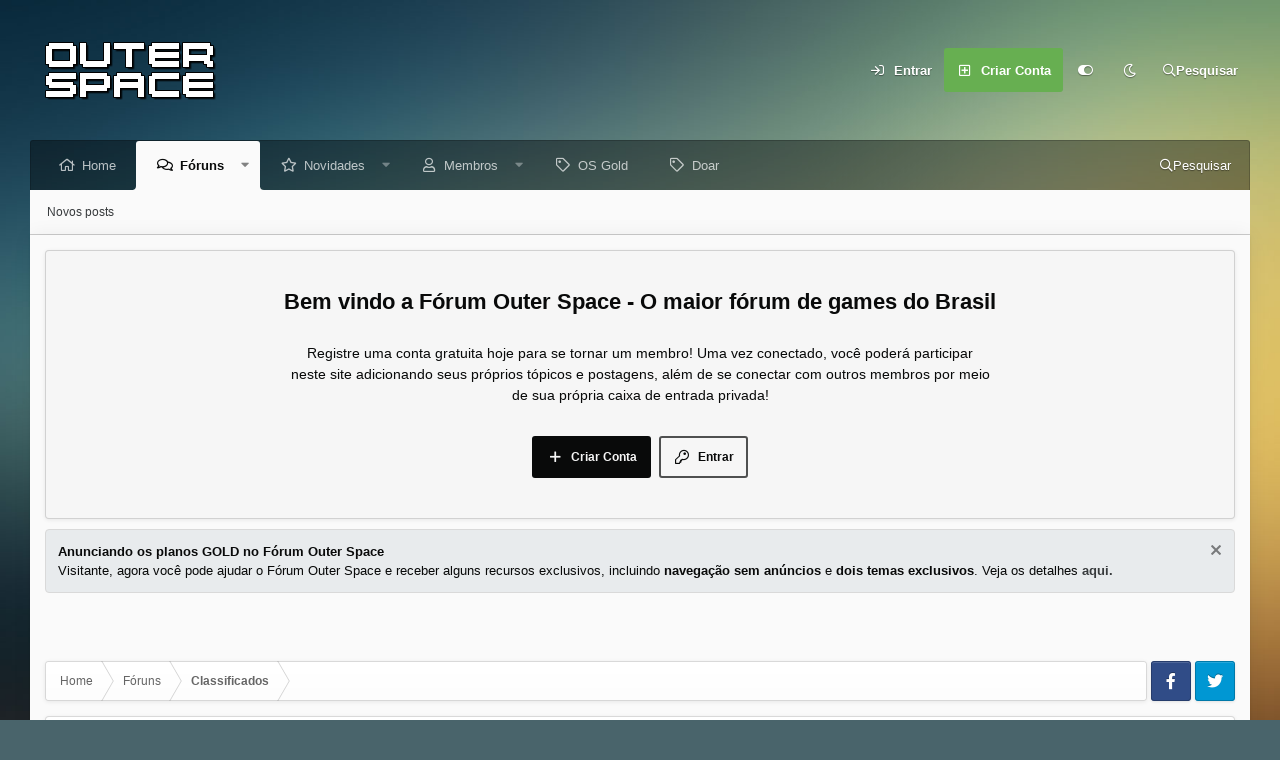

--- FILE ---
content_type: text/html; charset=utf-8
request_url: https://forum.outerspace.com.br/index.php?forums/produtos-sony.28/page-5
body_size: 28569
content:
<!DOCTYPE html>
<html id="XF" lang="pt-BR" dir="LTR"
	data-app="public"
	data-template="forum_view"
	data-container-key="node-28"
	data-content-key=""
	data-logged-in="false"
	data-cookie-prefix="xf_"
	data-csrf="1768421301,d7775fa99b6752f15ee34357f950890b"
	data-style-id="25" 
	class="has-no-js template-forum_view"
	>
<head>
	<meta charset="utf-8" />
	<meta http-equiv="X-UA-Compatible" content="IE=Edge" />
	<meta name="viewport" content="width=device-width, initial-scale=1, viewport-fit=cover">

	
	
	

	<title>Produtos Sony | Page 5 | Fórum Outer Space - O maior fórum de games do Brasil</title>

	<link rel="manifest" href="/webmanifest.php">
	
		<meta name="theme-color" content="#383b3d" />
	

	<meta name="apple-mobile-web-app-title" content="Fórum OS">
	
		<link rel="apple-touch-icon" href="/data/assets/logo/pwa-os-icon.png">
	
	
	
		<link rel="canonical" href="https://forum.outerspace.com.br/index.php?forums/produtos-sony.28/page-5" />
	
		<link rel="alternate" type="application/rss+xml" title="Feed RSS para Produtos Sony" href="/index.php?forums/produtos-sony.28/index.rss" />
	
		<link rel="prev" href="/index.php?forums/produtos-sony.28/page-4" />
	
		<link rel="next" href="/index.php?forums/produtos-sony.28/page-6" />
	

	
		
	
	
	<meta property="og:site_name" content="Fórum Outer Space - O maior fórum de games do Brasil" />


	
	
		
	
	
	<meta property="og:type" content="website" />


	
	
		
	
	
	
		<meta property="og:title" content="Produtos Sony" />
		<meta property="twitter:title" content="Produtos Sony" />
	


	
	
		
	
	
	
		<meta name="description" content="Venda e troca de produtos relacionados a consoles da Sony." />
		<meta property="og:description" content="Venda e troca de produtos relacionados a consoles da Sony." />
		<meta property="twitter:description" content="Venda e troca de produtos relacionados a consoles da Sony." />
	


	
	
		
	
	
	<meta property="og:url" content="https://forum.outerspace.com.br/index.php?forums/produtos-sony.28/page-5" />


	
	

	
	
	

	


	<link rel="preload" href="/styles/fonts/fa/fa-regular-400.woff2?_v=5.15.3" as="font" type="font/woff2" crossorigin="anonymous" />


	<link rel="preload" href="/styles/fonts/fa/fa-solid-900.woff2?_v=5.15.3" as="font" type="font/woff2" crossorigin="anonymous" />


<link rel="preload" href="/styles/fonts/fa/fa-brands-400.woff2?_v=5.15.3" as="font" type="font/woff2" crossorigin="anonymous" />

	<link rel="stylesheet" href="/css.php?css=public%3Anormalize.css%2Cpublic%3Afa.css%2Cpublic%3Acore.less%2Cpublic%3Aapp.less&amp;s=25&amp;l=2&amp;d=1762961442&amp;k=2855af02dd37ee80c1a6f4421d5622f250863944" />

	<link rel="stylesheet" href="/css.php?css=public%3Anotices.less%2Cpublic%3Asiropu_ads_manager_ad.less%2Cpublic%3Astructured_list.less%2Cpublic%3Aextra.less&amp;s=25&amp;l=2&amp;d=1762961442&amp;k=5ffff6b6cee721007c173a27ce7ea5037ae8e7cb" />

	
		<script src="/js/xf/preamble.min.js?_v=91a2b8e9"></script>
	

	
	
	<script async src="https://www.googletagmanager.com/gtag/js?id=G-Q9TJHNWP1Q"></script>
	<script>
		window.dataLayer = window.dataLayer || [];
		function gtag(){dataLayer.push(arguments);}
		gtag('js', new Date());
		gtag('config', 'G-Q9TJHNWP1Q', {
			// 
			
			
				'anonymize_ip': true,
			
		});
	</script>

	<script type='text/javascript'>
var xfhtml = document.getElementById('XF');
function applySetting(settingName, settingOn, allowToggle){
	
	// Theme editor is enabled. Check for selected toggle, otherwise apply default
		if(allowToggle === 1){
			var choice = localStorage.getItem(settingName);
			if( (choice === 'on') || (!choice && (settingOn === 1)) ){
				xfhtml.classList.add(settingName);
			}
		} else if(settingOn === 1){
			xfhtml.classList.add(settingName);
		}
	
}

applySetting('focus-mobile-navigation-bar', 1, 1);


applySetting('focus-fluid', 0, 1);


applySetting('focus-grid', 0, 1);


applySetting('focus-sidebar-sticky', 1, 1);






	var backgroundChoice = localStorage.getItem('xenfocusBackground-25');
	if(backgroundChoice){ xfhtml.setAttribute('data-focus-bg', '' + backgroundChoice + '');	} else { xfhtml.setAttribute('data-focus-bg', '1'); }

</script>

	
<!-- Admitad
<script>
    window.ao_subid = "";
</script>
<script src="//js.mamydirect.com/js/?h=CV3zx62p" type="text/javascript" async></script>
 Admitad -->

<!-- Inserir dentro da tag HEAD -- ADV R7.com script start --><script src="https://sc.r7.com/ads/ad.js" type="text/javascript"></script><script type="text/javascript">window.r7url = document.location.href;
        window.advdom = "//adv.r7.com/";
        window.advid  = "";
        r7adv.load(window.advdom, window.advid);</script><!-- ADV R7.com script end - Manter scripts acima dentro da tag<head>--><!-- TailTarget Tag Manager TT-9964-3/CT-23 --><script>(function(i) {
    var ts = document.createElement('script');
    ts.type = 'text/javascript';
    ts.async = true;
    ts.src = ('https:' == document.location.protocol ? 'https://' : 'http://') + 'tags.t.tailtarget.com/t3m.js?i=' + i;
    var s = document.getElementsByTagName('script')[0];
    s.parentNode.insertBefore(ts, s);
    })('TT-9964-3/CT-23');</script><!-- End TailTarget Tag Manager --><!-- Begin comScore Tag --><script>var _comscore = _comscore || [];
_comscore.push({ c1: "2", c2: "14194541" });
(function() {
var s = document.createElement("script"), el = document.getElementsByTagName("script")[0]; s.async = true;
s.src = (document.location.protocol == "https:" ? "https://sb" : "http://b") + ".scorecardresearch.com/beacon.js";
el.parentNode.insertBefore(s, el);
})();</script><noscript><img src="https://b.scorecardresearch.com/p?c1=2&c2=14194541&cv=2.0&cj=1" /></noscript><!-- End comScore Tag --><!-- Início cabeceira R7 --><!--<script async defer id="partners-bar" type="module" src="https://assets.r7.com/cda-partners-bar/cda-partners-bar/cda-partners-bar.esm.js"></script>--><!-- Fim cabeceira R7 --><!-- Adsense Auto --><script async src="https://pagead2.googlesyndication.com/pagead/js/adsbygoogle.js?client=ca-pub-7074997629666756"
     crossorigin="anonymous"></script><!-- Adsense Auto --><script async src="https://securepubads.g.doubleclick.net/tag/js/gpt.js"></script>
</head>
<body data-template="forum_view">

	

		
			
		

		
	


	

		
			
		

		
	


<!-- Tag Manager R7 -->
<!-- <cda-partners-bar tag-manager="true" record-origin-only="false" no follow='false'></cda-partners-bar> -->
<!-- Tag Manager R7 -->
	








	
<div class='focus-width'><div class="p-pageWrapper" id="top">




   
    
    
    


    
  
    



    
    
    
    


    
    
    


    
    
    
    


    
    
    
    



<!-- Logo bar: start -->
<header class="p-header" id="header">
	<div class="p-header-inner">
		<div class="p-header-content">

			

	<!-- Logo -->
	<div class="p-header-logo p-header-logo--image">
		<a href="https://forum.outerspace.com.br" class='focus-logo'>
			
			
				<span class='focus-logo--image'>
	                <img src="https://forum.outerspace.com.br/imgs/logo-os-s.png" srcset="" alt="Fórum Outer Space - O maior fórum de games do Brasil" width="" height="" />
	            </span>
	        
	        
		</a>
	</div>



			

    <div class='focus-ad'><div class="samCodeUnit" data-position="container_header"><div class="samItem"><!-- Overads --><script data-cfasync="false" type="text/javascript" id="clever-core">(function (document, window) {
                                        var a, c = document.createElement("script");

                                        c.id = "CleverCoreLoader42210";
                                        c.src = "//scripts.cleverwebserver.com/e782e89abdb62740b34d162d21510f6c.js";

                                        c.async = !0;
                                        c.type = "text/javascript";
                                        c.setAttribute("data-target", window.name);
                                        c.setAttribute("data-callback", "put-your-callback-macro-here");

                                        try {
                                            a = parent.document.getElementsByTagName("script")[0] || document.getElementsByTagName("script")[0];
                                        } catch (e) {
                                            a = !1;
                                        }

                                        a || (a = document.getElementsByTagName("head")[0] || document.getElementsByTagName("body")[0]);
                                        a.parentNode.insertBefore(c, a);
                                    })(document, window);</script><!-- Fim Overads --></div></div>
</div>
    
	<div class='focus-wrap-user'>

    <!-- User bar -->

		<div class="p-nav-opposite">
			<div class="p-navgroup p-account p-navgroup--guest">
				
					<a href="/index.php?login/" class="p-navgroup-link p-navgroup-link--textual p-navgroup-link--logIn" data-xf-click="overlay" data-follow-redirects="on">
						<span class="p-navgroup-linkText">Entrar</span>
					</a>
					
						<a href="/index.php?register/" class="p-navgroup-link p-navgroup-link--textual p-navgroup-link--register" data-xf-click="overlay" data-follow-redirects="on">
							<span class="p-navgroup-linkText">Criar Conta</span>
						</a>
					
				
				
		            <a href="#" class="p-navgroup-link xenfocus-navgroup-icon" rel="nofollow" data-xf-init="tooltip" title="Customize" data-xenfocus-editor>
	                    <i class="fa--xf far fa-toggle-on" aria-hidden="true"></i>
	                </a>
	            
				
				
					<a href="/index.php?misc/style&amp;style_id=27&amp;t=1768421301%2Cd7775fa99b6752f15ee34357f950890b" data-xf-init="tooltip" title="Dark mode" class="p-navgroup-link xenfocus-navgroup-icon">
						
							<i class="fa--xf far fa-moon" aria-hidden="true"></i>
						
					</a>
				
	            
			</div>

			<div class="p-navgroup p-discovery p-discovery--noSearch">
				<a href="/index.php?whats-new/"
					class="p-navgroup-link p-navgroup-link--iconic p-navgroup-link--whatsnew"
				   	aria-label="O que há de Novo?"
					title="O que há de Novo?">
					<i aria-hidden="true"></i>
					<span class="p-navgroup-linkText">O que há de Novo?</span>
				</a>

				
	<a href="/index.php?google-search/"
	class="p-navgroup-link p-navgroup-link--iconic p-navgroup-link--search"
	data-xf-click="menu"
	data-xf-key="/"
	aria-label="Pesquisar"
	aria-expanded="false"
	aria-haspopup="true"
	title="Pesquisar">
	<i aria-hidden="true"></i>
	<span class="p-navgroup-linkText">Pesquisar</span>
</a>

<div class="menu menu--structural menu--wide" data-menu="menu" aria-hidden="true">
	
			<form action="/index.php" method="get" class="menu-content"
				 data-xf-init="quick-search"
			>
				
				

		<h3 class="menu-header">Google search</h3>
		<!--[OzzModz\GoogleSearch:search_menu:above_input]-->
		<div class="menu-row">
			
			<dl class="formRow formRow--input formRow--fullWidth formRow--noLabel formRow--noPadding">
				<dt>
					<div class="formRow-labelWrapper"></div>
				</dt>
				<dd>
					<input type="text" class="input" name="q" placeholder="Search query…" data-menu-autofocus="true" id="_xfUid-1-1768421301" />
					<div class="formRow-explain">Google will find everything related to given search query on forum: threads, users, profile posts and so on...</div>
				</dd>
			</dl>
		
		</div>
		<!--[OzzModz\GoogleSearch:search_menu:above_footer]-->
		<div class="menu-footer">
			<span class="menu-footer-controls">
				<button type="submit" class="button--primary button button--icon button--icon--search"><span class="button-text">Pesquisar</span></button>
			</span>
		</div>
	
				<input type="hidden" name="_xfRoute" value="google-search/" />
			</form>
		
</div>		



			</div>
		</div>

</div>
    

			
		</div>
	</div>
</header>
<!-- Logo bar: end -->


	

<!-- Secondary header: start -->

	
    
    <!-- Secondary header -->
    
	<div class="p-nav">
		<div class="p-nav-inner">
			
			<div class='focus-mobile-navigation'>
				<button type="button" class="button--plain p-nav-menuTrigger button" data-xf-click="off-canvas" data-menu=".js-headerOffCanvasMenu" tabindex="0" aria-label="Menu"><span class="button-text">
					<i aria-hidden="true"></i>
					<span class="p-nav-menuText">Menu</span>
				</span></button>
				<div class='focus-mobile-logo'>
					<a href="https://forum.outerspace.com.br">
						
	                        <img src="https://forum.outerspace.com.br/imgs/logo-os-s.png" srcset="" alt="Fórum Outer Space - O maior fórum de games do Brasil" width="" height="" />
						
					</a>
				</div>
			</div>

			<div class='focus-wrap-user hide:desktop'>

    <!-- User bar -->

		<div class="p-nav-opposite">
			<div class="p-navgroup p-account p-navgroup--guest">
				
					<a href="/index.php?login/" class="p-navgroup-link p-navgroup-link--textual p-navgroup-link--logIn" data-xf-click="overlay" data-follow-redirects="on">
						<span class="p-navgroup-linkText">Entrar</span>
					</a>
					
						<a href="/index.php?register/" class="p-navgroup-link p-navgroup-link--textual p-navgroup-link--register" data-xf-click="overlay" data-follow-redirects="on">
							<span class="p-navgroup-linkText">Criar Conta</span>
						</a>
					
				
				
		            <a href="#" class="p-navgroup-link xenfocus-navgroup-icon" rel="nofollow" data-xf-init="tooltip" title="Customize" data-xenfocus-editor>
	                    <i class="fa--xf far fa-toggle-on" aria-hidden="true"></i>
	                </a>
	            
				
				
					<a href="/index.php?misc/style&amp;style_id=27&amp;t=1768421301%2Cd7775fa99b6752f15ee34357f950890b" data-xf-init="tooltip" title="Dark mode" class="p-navgroup-link xenfocus-navgroup-icon">
						
							<i class="fa--xf far fa-moon" aria-hidden="true"></i>
						
					</a>
				
	            
			</div>

			<div class="p-navgroup p-discovery p-discovery--noSearch">
				<a href="/index.php?whats-new/"
					class="p-navgroup-link p-navgroup-link--iconic p-navgroup-link--whatsnew"
				   	aria-label="O que há de Novo?"
					title="O que há de Novo?">
					<i aria-hidden="true"></i>
					<span class="p-navgroup-linkText">O que há de Novo?</span>
				</a>

				
	<a href="/index.php?google-search/"
	class="p-navgroup-link p-navgroup-link--iconic p-navgroup-link--search"
	data-xf-click="menu"
	data-xf-key="/"
	aria-label="Pesquisar"
	aria-expanded="false"
	aria-haspopup="true"
	title="Pesquisar">
	<i aria-hidden="true"></i>
	<span class="p-navgroup-linkText">Pesquisar</span>
</a>

<div class="menu menu--structural menu--wide" data-menu="menu" aria-hidden="true">
	
			<form action="/index.php" method="get" class="menu-content"
				 data-xf-init="quick-search"
			>
				
				

		<h3 class="menu-header">Google search</h3>
		<!--[OzzModz\GoogleSearch:search_menu:above_input]-->
		<div class="menu-row">
			
			<dl class="formRow formRow--input formRow--fullWidth formRow--noLabel formRow--noPadding">
				<dt>
					<div class="formRow-labelWrapper"></div>
				</dt>
				<dd>
					<input type="text" class="input" name="q" placeholder="Search query…" data-menu-autofocus="true" id="_xfUid-1-1768421301" />
					<div class="formRow-explain">Google will find everything related to given search query on forum: threads, users, profile posts and so on...</div>
				</dd>
			</dl>
		
		</div>
		<!--[OzzModz\GoogleSearch:search_menu:above_footer]-->
		<div class="menu-footer">
			<span class="menu-footer-controls">
				<button type="submit" class="button--primary button button--icon button--icon--search"><span class="button-text">Pesquisar</span></button>
			</span>
		</div>
	
				<input type="hidden" name="_xfRoute" value="google-search/" />
			</form>
		
</div>		



			</div>
		</div>

</div>
			
    
    <!-- Navigation wrap -->
    <nav class='focus-wrap-nav'>
		<div class="p-nav-scroller hScroller" data-xf-init="h-scroller" data-auto-scroll=".p-navEl.is-selected">
			<div class="hScroller-scroll">
				<ul class="p-nav-list js-offCanvasNavSource">
				
					<li>
						
	<div class="p-navEl " >
		
		

			
	
	<a href="https://forum.outerspace.com.br"
		class="p-navEl-link "
		
		data-xf-key="1"
		data-nav-id="home">Home</a>


			

		
		
	</div>

					</li>
				
					<li>
						
	<div class="p-navEl is-selected" data-has-children="true">
		
			<svg data-name="curve" xmlns="http://www.w3.org/2000/svg" viewBox="0 0 6 6"><path d="M0,6H6V0A6,6,0,0,1,0,6Z"></path></svg>
			<svg data-name="curve" xmlns="http://www.w3.org/2000/svg" viewBox="0 0 6 6"><path d="M6,6H0V0A6,6,0,0,0,6,6Z"></path></svg>
		
		

			
	
	<a href="/index.php"
		class="p-navEl-link p-navEl-link--splitMenu "
		
		
		data-nav-id="forums">Fóruns</a>


			<a data-xf-key="2"
				data-xf-click="menu"
				data-menu-pos-ref="< .p-navEl"
				class="p-navEl-splitTrigger"
				role="button"
				tabindex="0"
				aria-label="Toggle expanded"
				aria-expanded="false"
				aria-haspopup="true"></a>

		
		
			<div class="menu menu--structural" data-menu="menu" aria-hidden="true">
				<div class="menu-content">
					
						
	
	
	<a href="/index.php?whats-new/posts/"
		class="menu-linkRow u-indentDepth0 js-offCanvasCopy "
		
		
		data-nav-id="newPosts">Novos posts</a>

	

					
				</div>
			</div>
		
	</div>

					</li>
				
					<li>
						
	<div class="p-navEl " data-has-children="true">
		
		

			
	
	<a href="/index.php?whats-new/"
		class="p-navEl-link p-navEl-link--splitMenu "
		
		
		data-nav-id="whatsNew">Novidades</a>


			<a data-xf-key="3"
				data-xf-click="menu"
				data-menu-pos-ref="< .p-navEl"
				class="p-navEl-splitTrigger"
				role="button"
				tabindex="0"
				aria-label="Toggle expanded"
				aria-expanded="false"
				aria-haspopup="true"></a>

		
		
			<div class="menu menu--structural" data-menu="menu" aria-hidden="true">
				<div class="menu-content">
					
						
	
	
	<a href="/index.php?whats-new/posts/"
		class="menu-linkRow u-indentDepth0 js-offCanvasCopy "
		 rel="nofollow"
		
		data-nav-id="whatsNewPosts">Novos posts</a>

	

					
						
	
	
	<a href="/index.php?whats-new/profile-posts/"
		class="menu-linkRow u-indentDepth0 js-offCanvasCopy "
		 rel="nofollow"
		
		data-nav-id="whatsNewProfilePosts">Novos posts de perfil</a>

	

					
						
	
	
	<a href="/index.php?whats-new/latest-activity"
		class="menu-linkRow u-indentDepth0 js-offCanvasCopy "
		 rel="nofollow"
		
		data-nav-id="latestActivity">Última atividade</a>

	

					
				</div>
			</div>
		
	</div>

					</li>
				
					<li>
						
	<div class="p-navEl " data-has-children="true">
		
		

			
	
	<a href="/index.php?members/"
		class="p-navEl-link p-navEl-link--splitMenu "
		
		
		data-nav-id="members">Membros</a>


			<a data-xf-key="4"
				data-xf-click="menu"
				data-menu-pos-ref="< .p-navEl"
				class="p-navEl-splitTrigger"
				role="button"
				tabindex="0"
				aria-label="Toggle expanded"
				aria-expanded="false"
				aria-haspopup="true"></a>

		
		
			<div class="menu menu--structural" data-menu="menu" aria-hidden="true">
				<div class="menu-content">
					
						
	
	
	<a href="/index.php?online/"
		class="menu-linkRow u-indentDepth0 js-offCanvasCopy "
		
		
		data-nav-id="currentVisitors">Visitantes atuais</a>

	

					
						
	
	
	<a href="/index.php?whats-new/profile-posts/"
		class="menu-linkRow u-indentDepth0 js-offCanvasCopy "
		 rel="nofollow"
		
		data-nav-id="newProfilePosts">Novas postagens de perfil</a>

	

					
				</div>
			</div>
		
	</div>

					</li>
				
					<li>
						
	<div class="p-navEl " >
		
		

			
	
	<a href="https://www.outerspace.com.br/OS-GOLD/index.html"
		class="p-navEl-link "
		
		data-xf-key="5"
		data-nav-id="os_gold">OS Gold</a>


			

		
		
	</div>

					</li>
				
					<li>
						
	<div class="p-navEl " >
		
		

			
	
	<a href="/index.php?donate/"
		class="p-navEl-link "
		
		data-xf-key="6"
		data-nav-id="th_donate">Doar</a>


			

		
		
	</div>

					</li>
				
				</ul>
			</div>
		</div>
	</nav>
    

			
	<div class='focus-wrap-search'>
	
		
	<a href="/index.php?google-search/"
	class="p-navgroup-link p-navgroup-link--iconic p-navgroup-link--search"
	data-xf-click="menu"
	data-xf-key="/"
	aria-label="Pesquisar"
	aria-expanded="false"
	aria-haspopup="true"
	title="Pesquisar">
	<i aria-hidden="true"></i>
	<span class="p-navgroup-linkText">Pesquisar</span>
</a>

<div class="menu menu--structural menu--wide" data-menu="menu" aria-hidden="true">
	
			<form action="/index.php" method="get" class="menu-content"
				 data-xf-init="quick-search"
			>
				
				

		<h3 class="menu-header">Google search</h3>
		<!--[OzzModz\GoogleSearch:search_menu:above_input]-->
		<div class="menu-row">
			
			<dl class="formRow formRow--input formRow--fullWidth formRow--noLabel formRow--noPadding">
				<dt>
					<div class="formRow-labelWrapper"></div>
				</dt>
				<dd>
					<input type="text" class="input" name="q" placeholder="Search query…" data-menu-autofocus="true" id="_xfUid-2-1768421301" />
					<div class="formRow-explain">Google will find everything related to given search query on forum: threads, users, profile posts and so on...</div>
				</dd>
			</dl>
		
		</div>
		<!--[OzzModz\GoogleSearch:search_menu:above_footer]-->
		<div class="menu-footer">
			<span class="menu-footer-controls">
				<button type="submit" class="button--primary button button--icon button--icon--search"><span class="button-text">Pesquisar</span></button>
			</span>
		</div>
	
				<input type="hidden" name="_xfRoute" value="google-search/" />
			</form>
		
</div>		




	</div>


		</div>
	</div>
    

	
    <!-- Sub navigation -->
	
		<div class="p-sectionLinks">
			<div class="p-sectionLinks-inner hScroller" data-xf-init="h-scroller">
				<div class="hScroller-scroll">
					<ul class="p-sectionLinks-list">
					
						<li>
							
	<div class="p-navEl " >
		
		

			
	
	<a href="/index.php?whats-new/posts/"
		class="p-navEl-link "
		
		data-xf-key="alt+1"
		data-nav-id="newPosts">Novos posts</a>


			

		
		
	</div>

						</li>
					
					</ul>
				</div>
			</div>
		</div>
	


<!-- Secondary header: end -->

<div class='focus-content'>

<div class="p-body">
	<div class="p-body-inner">
		<!--XF:EXTRA_OUTPUT-->

        
        <!-- Staff bar: start -->
        
        
        

<div class='focus-guest focus-guest-wallpaper'>
    <div class='focus-guest-header'>Fórum Outer Space - O maior fórum de games do Brasil</div>
    <div class='focus-guest-align'>
	    <div class='focus-guest-content'><p>Registre uma conta gratuita hoje para se tornar um membro! Uma vez conectado, você poderá participar neste site adicionando seus próprios tópicos e postagens, além de se conectar com outros membros por meio de sua própria caixa de entrada privada!</p></div>
	    <ul class='focus-guest-buttons'>
	        <li><a href="/index.php?login/" rel="nofollow" data-xf-click="overlay"><span>Entrar</span></a></li>
			<li><a href="/index.php?register/" rel="nofollow" data-xf-click="overlay"><span>Criar Conta</span></a></li>
	    </ul>
	</div>
</div>


        
		
			
	
		
		
		

		<ul class="notices notices--block  js-notices"
			data-xf-init="notices"
			data-type="block"
			data-scroll-interval="6">

			
				
	<li class="notice js-notice notice--primary"
		data-notice-id="15"
		data-delay-duration="0"
		data-display-duration="0"
		data-auto-dismiss=""
		data-visibility="">

		
		<div class="notice-content">
			
				<a href="/index.php?account/dismiss-notice&amp;notice_id=15" class="notice-dismiss js-noticeDismiss" data-xf-init="tooltip" title="Dismiss Notice"></a>
			
			<b>Anunciando os planos GOLD no Fórum Outer Space</b>
<br>
Visitante, agora você pode ajudar o Fórum Outer Space e receber alguns recursos exclusivos, incluindo <strong>navegação sem anúncios</strong> e <strong>dois temas exclusivos</strong>. Veja os detalhes <strong><a href="https://www.outerspace.com.br/OS-GOLD/index.html">aqui.</a></strong>
		</div>
	</li>

			
		</ul>
	

		

		

		<div class="samCodeUnit samAlignCenter" data-position="container_breadcrumb_top_above"><div class="samItem"><br><!-- Início R7 desktop --><div id="970_250_R7_7542"><script>if (window.innerWidth >728) {
            var googletag = window.googletag || { cmd: [] };
            googletag.cmd.push(function () {
              googletag
                .defineSlot(
                  "/7542,171588685/parceiros/forumouterspace",
                  [970, 250],
                  "970_250_R7_7542"
                )
                .addService(googletag.pubads())
                .setTargeting("pos", "header");
              googletag.enableServices();
              googletag.display("970_250_R7_7542");
            });
          }</script></div><!-- Fim R7 desktop --><br></div></div>


	


		
        
	        <div class='focus-breadcrumb'>
				
					

	
	
	
		<div class="p-breadcrumbs-wrap ">
			<ul class="p-breadcrumbs " itemscope itemtype="https://schema.org/BreadcrumbList">
				
					

					
						
						
	<li itemprop="itemListElement" itemscope itemtype="https://schema.org/ListItem">
		<a href="https://forum.outerspace.com.br" itemprop="item">
			<span itemprop="name">Home</span>
		</a>
		<meta itemprop="position" content="1" />
	</li>

					

					
						
						
	<li itemprop="itemListElement" itemscope itemtype="https://schema.org/ListItem">
		<a href="/index.php" itemprop="item">
			<span itemprop="name">Fóruns</span>
		</a>
		<meta itemprop="position" content="2" />
	</li>

					
					
						
						
	<li itemprop="itemListElement" itemscope itemtype="https://schema.org/ListItem">
		<a href="/index.php?categories/classificados.25/" itemprop="item">
			<span itemprop="name">Classificados</span>
		</a>
		<meta itemprop="position" content="3" />
	</li>

					

				
			</ul>
		</div>
	

				
				<ul class='xenfocus-social'>
	<li><a href='https://www.facebook.com/outerspacebrasil/' target='_blank'></a></li>
<li><a href='https://twitter.com/outertweets' target='_blank'></a></li>
</ul>
			</div>
		

        
            
		
	

		
			
		

		
	



		
	<noscript><div class="blockMessage blockMessage--important blockMessage--iconic u-noJsOnly">JavaScript is disabled. For a better experience, please enable JavaScript in your browser before proceeding.</div></noscript>

		
	<div class="blockMessage blockMessage--important blockMessage--iconic js-browserWarning" style="display: none">You are using an out of date browser. It  may not display this or other websites correctly.<br />You should upgrade or use an <a href="https://www.google.com/chrome/browser/" target="_blank">alternative browser</a>.</div>


		
			<div class="p-body-header">
			
				
					<div class="p-title ">
					
						
							<h1 class="p-title-value">Produtos Sony</h1>
						
						
					
					</div>
				

				
					<div class="p-description">Venda e troca de produtos relacionados a consoles da Sony.</div>
				
			
			</div>
		

		<div class="p-body-main  ">
			
			<div class="p-body-contentCol"></div>
			
			
			

			<div class="p-body-content">
				
	

		
			
		

		
	


				<div class="p-body-pageContent">







	
	
	






	

	
		
	
















	

		
			
		

		
	



<div class="block " data-xf-init="" data-type="thread" data-href="/index.php?inline-mod/">

	<div class="block-outer"><div class="block-outer-main"><nav class="pageNavWrapper pageNavWrapper--mixed ">



<div class="pageNav pageNav--skipStart pageNav--skipEnd">
	
		<a href="/index.php?forums/produtos-sony.28/page-4" class="pageNav-jump pageNav-jump--prev">Ant</a>
	

	<ul class="pageNav-main">
		

	
		<li class="pageNav-page "><a href="/index.php?forums/produtos-sony.28/">1</a></li>
	


		
			
				

	
		<li class="pageNav-page pageNav-page--earlier"><a href="/index.php?forums/produtos-sony.28/page-2">2</a></li>
	

				
		

		
			

	
		<li class="pageNav-page pageNav-page--earlier"><a href="/index.php?forums/produtos-sony.28/page-3">3</a></li>
	

		
			

	
		<li class="pageNav-page pageNav-page--earlier"><a href="/index.php?forums/produtos-sony.28/page-4">4</a></li>
	

		
			

	
		<li class="pageNav-page pageNav-page--current "><a href="/index.php?forums/produtos-sony.28/page-5">5</a></li>
	

		
			

	
		<li class="pageNav-page pageNav-page--later"><a href="/index.php?forums/produtos-sony.28/page-6">6</a></li>
	

		
			

	
		<li class="pageNav-page pageNav-page--later"><a href="/index.php?forums/produtos-sony.28/page-7">7</a></li>
	

		

		
			
				<li class="pageNav-page pageNav-page--skip pageNav-page--skipEnd">
					<a data-xf-init="tooltip" title="Ir para página"
						data-xf-click="menu"
						role="button" tabindex="0" aria-expanded="false" aria-haspopup="true">…</a>
					

	<div class="menu menu--pageJump" data-menu="menu" aria-hidden="true">
		<div class="menu-content">
			<h4 class="menu-header">Ir para página</h4>
			<div class="menu-row" data-xf-init="page-jump" data-page-url="/index.php?forums/produtos-sony.28/page-%page%">
				<div class="inputGroup inputGroup--numbers">
					<div class="inputGroup inputGroup--numbers inputNumber" data-xf-init="number-box"><input type="number" pattern="\d*" class="input input--number js-numberBoxTextInput input input--numberNarrow js-pageJumpPage" value="8"  min="1" max="889" step="1" required="required" data-menu-autofocus="true" /></div>
					<span class="inputGroup-text"><button type="button" class="js-pageJumpGo button"><span class="button-text">Ir</span></button></span>
				</div>
			</div>
		</div>
	</div>

				</li>
			
		

		

	
		<li class="pageNav-page "><a href="/index.php?forums/produtos-sony.28/page-889">889</a></li>
	

	</ul>

	
		<a href="/index.php?forums/produtos-sony.28/page-6" class="pageNav-jump pageNav-jump--next">Próximo</a>
	
</div>

<div class="pageNavSimple">
	
		<a href="/index.php?forums/produtos-sony.28/"
			class="pageNavSimple-el pageNavSimple-el--first"
			data-xf-init="tooltip" title="First">
			<i aria-hidden="true"></i> <span class="u-srOnly">First</span>
		</a>
		<a href="/index.php?forums/produtos-sony.28/page-4" class="pageNavSimple-el pageNavSimple-el--prev">
			<i aria-hidden="true"></i> Ant
		</a>
	

	<a class="pageNavSimple-el pageNavSimple-el--current"
		data-xf-init="tooltip" title="Ir para página"
		data-xf-click="menu" role="button" tabindex="0" aria-expanded="false" aria-haspopup="true">
		5 of 889
	</a>
	

	<div class="menu menu--pageJump" data-menu="menu" aria-hidden="true">
		<div class="menu-content">
			<h4 class="menu-header">Ir para página</h4>
			<div class="menu-row" data-xf-init="page-jump" data-page-url="/index.php?forums/produtos-sony.28/page-%page%">
				<div class="inputGroup inputGroup--numbers">
					<div class="inputGroup inputGroup--numbers inputNumber" data-xf-init="number-box"><input type="number" pattern="\d*" class="input input--number js-numberBoxTextInput input input--numberNarrow js-pageJumpPage" value="5"  min="1" max="889" step="1" required="required" data-menu-autofocus="true" /></div>
					<span class="inputGroup-text"><button type="button" class="js-pageJumpGo button"><span class="button-text">Ir</span></button></span>
				</div>
			</div>
		</div>
	</div>


	
		<a href="/index.php?forums/produtos-sony.28/page-6" class="pageNavSimple-el pageNavSimple-el--next">
			Próximo <i aria-hidden="true"></i>
		</a>
		<a href="/index.php?forums/produtos-sony.28/page-889"
			class="pageNavSimple-el pageNavSimple-el--last"
			data-xf-init="tooltip" title="Last">
			<i aria-hidden="true"></i> <span class="u-srOnly">Last</span>
		</a>
	
</div>

</nav>



</div></div>

	<div class="block-container">

		
			<div class="block-filterBar">
				<div class="filterBar">
					

					<a class="filterBar-menuTrigger" data-xf-click="menu" role="button" tabindex="0" aria-expanded="false" aria-haspopup="true">Filtros</a>
					<div class="menu menu--wide" data-menu="menu" aria-hidden="true"
						data-href="/index.php?forums/produtos-sony.28/filters"
						data-load-target=".js-filterMenuBody">
						<div class="menu-content">
							<h4 class="menu-header">Mostrar apenas:</h4>
							<div class="js-filterMenuBody">
								<div class="menu-row">Entrar…</div>
							</div>
						</div>
					</div>
				</div>
			</div>
		

		

		<div class="block-body">
			
				<div class="structItemContainer">
					

	

	



					

						

						<div class="structItemContainer-group js-threadList">
							
								
									

	

	<div class="structItem structItem--thread js-inlineModContainer js-threadListItem-604759" data-author="Pokémon Master">

	
		<div class="structItem-cell structItem-cell--icon">
			<div class="structItem-iconContainer">
				<a href="/index.php?members/pok%C3%A9mon-master.230622/" class="avatar avatar--s" data-user-id="230622" data-xf-init="member-tooltip">
			<img src="/data/avatars/s/230/230622.jpg?1745460875" srcset="/data/avatars/m/230/230622.jpg?1745460875 2x" alt="Pokémon Master" class="avatar-u230622-s" width="48" height="48" loading="lazy" /> 
		</a>
				
			</div>
		</div>
	

	
		<div class="structItem-cell structItem-cell--main" data-xf-init="touch-proxy">
			

			<div class="structItem-title">
				
				
				<a href="/index.php?threads/vendido.604759/" class="" data-tp-primary="on" data-xf-init="preview-tooltip" data-preview-url="/index.php?threads/vendido.604759/preview">Vendido</a>
			</div>

			<div class="structItem-minor">
				

				
					<ul class="structItem-parts">
						<li><a href="/index.php?members/pok%C3%A9mon-master.230622/" class="username " dir="auto" data-user-id="230622" data-xf-init="member-tooltip">Pokémon Master</a></li>
						<li class="structItem-startDate"><a href="/index.php?threads/vendido.604759/" rel="nofollow"><time  class="u-dt" dir="auto" datetime="2025-04-28T10:58:33-0300" data-time="1745848713" data-date-string="28 Abril 2025" data-time-string="10:58" title="28 Abril 2025 às 10:58">28 Abril 2025</time></a></li>
						
					</ul>

					
				
			</div>
		</div>
	

	
		<div class="structItem-cell structItem-cell--meta" title="Pontuação de reações à primeira mensagem: 0">
			<dl class="pairs pairs--justified">
				<dt>Respostas</dt>
				<dd>0</dd>
			</dl>
			<dl class="pairs pairs--justified structItem-minor">
				<dt>Visualizações</dt>
				<dd>251</dd>
			</dl>
		</div>
	

	
		<div class="structItem-cell structItem-cell--latest">
			
				<a href="/index.php?threads/vendido.604759/latest" rel="nofollow"><time  class="structItem-latestDate u-dt" dir="auto" datetime="2025-04-28T10:58:33-0300" data-time="1745848713" data-date-string="28 Abril 2025" data-time-string="10:58" title="28 Abril 2025 às 10:58">28 Abril 2025</time></a>
				<div class="structItem-minor">
					
						<a href="/index.php?members/pok%C3%A9mon-master.230622/" class="username " dir="auto" data-user-id="230622" data-xf-init="member-tooltip">Pokémon Master</a>
					
				</div>
			
		</div>
	

	
		<div class="structItem-cell structItem-cell--icon structItem-cell--iconEnd">
			<div class="structItem-iconContainer">
				
					<a href="/index.php?members/pok%C3%A9mon-master.230622/" class="avatar avatar--xxs" data-user-id="230622" data-xf-init="member-tooltip">
			<img src="/data/avatars/s/230/230622.jpg?1745460875"  alt="Pokémon Master" class="avatar-u230622-s" width="48" height="48" loading="lazy" /> 
		</a>
				
			</div>
		</div>
	

	</div>

								
									

	

	<div class="structItem structItem--thread js-inlineModContainer js-threadListItem-604728" data-author="Pokémon Master">

	
		<div class="structItem-cell structItem-cell--icon">
			<div class="structItem-iconContainer">
				<a href="/index.php?members/pok%C3%A9mon-master.230622/" class="avatar avatar--s" data-user-id="230622" data-xf-init="member-tooltip">
			<img src="/data/avatars/s/230/230622.jpg?1745460875" srcset="/data/avatars/m/230/230622.jpg?1745460875 2x" alt="Pokémon Master" class="avatar-u230622-s" width="48" height="48" loading="lazy" /> 
		</a>
				
			</div>
		</div>
	

	
		<div class="structItem-cell structItem-cell--main" data-xf-init="touch-proxy">
			

			<div class="structItem-title">
				
				
				<a href="/index.php?threads/vendido.604728/" class="" data-tp-primary="on" data-xf-init="preview-tooltip" data-preview-url="/index.php?threads/vendido.604728/preview">Vendido</a>
			</div>

			<div class="structItem-minor">
				

				
					<ul class="structItem-parts">
						<li><a href="/index.php?members/pok%C3%A9mon-master.230622/" class="username " dir="auto" data-user-id="230622" data-xf-init="member-tooltip">Pokémon Master</a></li>
						<li class="structItem-startDate"><a href="/index.php?threads/vendido.604728/" rel="nofollow"><time  class="u-dt" dir="auto" datetime="2025-04-24T01:35:45-0300" data-time="1745469345" data-date-string="24 Abril 2025" data-time-string="01:35" title="24 Abril 2025 às 01:35">24 Abril 2025</time></a></li>
						
					</ul>

					
				
			</div>
		</div>
	

	
		<div class="structItem-cell structItem-cell--meta" title="Pontuação de reações à primeira mensagem: 1">
			<dl class="pairs pairs--justified">
				<dt>Respostas</dt>
				<dd>0</dd>
			</dl>
			<dl class="pairs pairs--justified structItem-minor">
				<dt>Visualizações</dt>
				<dd>339</dd>
			</dl>
		</div>
	

	
		<div class="structItem-cell structItem-cell--latest">
			
				<a href="/index.php?threads/vendido.604728/latest" rel="nofollow"><time  class="structItem-latestDate u-dt" dir="auto" datetime="2025-04-24T01:35:45-0300" data-time="1745469345" data-date-string="24 Abril 2025" data-time-string="01:35" title="24 Abril 2025 às 01:35">24 Abril 2025</time></a>
				<div class="structItem-minor">
					
						<a href="/index.php?members/pok%C3%A9mon-master.230622/" class="username " dir="auto" data-user-id="230622" data-xf-init="member-tooltip">Pokémon Master</a>
					
				</div>
			
		</div>
	

	
		<div class="structItem-cell structItem-cell--icon structItem-cell--iconEnd">
			<div class="structItem-iconContainer">
				
					<a href="/index.php?members/pok%C3%A9mon-master.230622/" class="avatar avatar--xxs" data-user-id="230622" data-xf-init="member-tooltip">
			<img src="/data/avatars/s/230/230622.jpg?1745460875"  alt="Pokémon Master" class="avatar-u230622-s" width="48" height="48" loading="lazy" /> 
		</a>
				
			</div>
		</div>
	

	</div>

								
									

	

	<div class="structItem structItem--thread is-prefix4 js-inlineModContainer js-threadListItem-604583" data-author="Soundwave">

	
		<div class="structItem-cell structItem-cell--icon">
			<div class="structItem-iconContainer">
				<a href="/index.php?members/soundwave.164188/" class="avatar avatar--s" data-user-id="164188" data-xf-init="member-tooltip">
			<img src="/data/avatars/s/164/164188.jpg?1543863837" srcset="/data/avatars/m/164/164188.jpg?1543863837 2x" alt="Soundwave" class="avatar-u164188-s" width="48" height="48" loading="lazy" /> 
		</a>
				
			</div>
		</div>
	

	
		<div class="structItem-cell structItem-cell--main" data-xf-init="touch-proxy">
			

			<div class="structItem-title">
				
				
					
						<a href="/index.php?forums/produtos-sony.28/&amp;prefix_id=4" class="labelLink" rel="nofollow"><span class="label label--skyBlue" dir="auto">Compro</span></a>
					
				
				<a href="/index.php?threads/comprados-astro-bot-spider-man-2-stellar-blade-somente-midia-fisica.604583/" class="" data-tp-primary="on" data-xf-init="preview-tooltip" data-preview-url="/index.php?threads/comprados-astro-bot-spider-man-2-stellar-blade-somente-midia-fisica.604583/preview">[COMPRADOS] Astro Bot / Spider-Man 2 Stellar Blade / Somente Midia Fisica</a>
			</div>

			<div class="structItem-minor">
				

				
					<ul class="structItem-parts">
						<li><a href="/index.php?members/soundwave.164188/" class="username " dir="auto" data-user-id="164188" data-xf-init="member-tooltip">Soundwave</a></li>
						<li class="structItem-startDate"><a href="/index.php?threads/comprados-astro-bot-spider-man-2-stellar-blade-somente-midia-fisica.604583/" rel="nofollow"><time  class="u-dt" dir="auto" datetime="2025-04-11T20:15:14-0300" data-time="1744413314" data-date-string="11 Abril 2025" data-time-string="20:15" title="11 Abril 2025 às 20:15">11 Abril 2025</time></a></li>
						
					</ul>

					
				
			</div>
		</div>
	

	
		<div class="structItem-cell structItem-cell--meta" title="Pontuação de reações à primeira mensagem: 0">
			<dl class="pairs pairs--justified">
				<dt>Respostas</dt>
				<dd>1</dd>
			</dl>
			<dl class="pairs pairs--justified structItem-minor">
				<dt>Visualizações</dt>
				<dd>472</dd>
			</dl>
		</div>
	

	
		<div class="structItem-cell structItem-cell--latest">
			
				<a href="/index.php?threads/comprados-astro-bot-spider-man-2-stellar-blade-somente-midia-fisica.604583/latest" rel="nofollow"><time  class="structItem-latestDate u-dt" dir="auto" datetime="2025-04-23T12:22:35-0300" data-time="1745421755" data-date-string="23 Abril 2025" data-time-string="12:22" title="23 Abril 2025 às 12:22">23 Abril 2025</time></a>
				<div class="structItem-minor">
					
						<a href="/index.php?members/soundwave.164188/" class="username " dir="auto" data-user-id="164188" data-xf-init="member-tooltip">Soundwave</a>
					
				</div>
			
		</div>
	

	
		<div class="structItem-cell structItem-cell--icon structItem-cell--iconEnd">
			<div class="structItem-iconContainer">
				
					<a href="/index.php?members/soundwave.164188/" class="avatar avatar--xxs" data-user-id="164188" data-xf-init="member-tooltip">
			<img src="/data/avatars/s/164/164188.jpg?1543863837"  alt="Soundwave" class="avatar-u164188-s" width="48" height="48" loading="lazy" /> 
		</a>
				
			</div>
		</div>
	

	</div>

								
									

	

	<div class="structItem structItem--thread js-inlineModContainer js-threadListItem-604681" data-author="Sucrilhows">

	
		<div class="structItem-cell structItem-cell--icon">
			<div class="structItem-iconContainer">
				<a href="/index.php?members/sucrilhows.175977/" class="avatar avatar--s avatar--default avatar--default--dynamic" data-user-id="175977" data-xf-init="member-tooltip" style="background-color: #3333cc; color: #c2c2f0">
			<span class="avatar-u175977-s" role="img" aria-label="Sucrilhows">S</span> 
		</a>
				
			</div>
		</div>
	

	
		<div class="structItem-cell structItem-cell--main" data-xf-init="touch-proxy">
			

			<div class="structItem-title">
				
				
				<a href="/index.php?threads/ps5-fat.604681/" class="" data-tp-primary="on" data-xf-init="preview-tooltip" data-preview-url="/index.php?threads/ps5-fat.604681/preview">PS5 FAT</a>
			</div>

			<div class="structItem-minor">
				

				
					<ul class="structItem-parts">
						<li><a href="/index.php?members/sucrilhows.175977/" class="username " dir="auto" data-user-id="175977" data-xf-init="member-tooltip">Sucrilhows</a></li>
						<li class="structItem-startDate"><a href="/index.php?threads/ps5-fat.604681/" rel="nofollow"><time  class="u-dt" dir="auto" datetime="2025-04-20T18:26:17-0300" data-time="1745184377" data-date-string="20 Abril 2025" data-time-string="18:26" title="20 Abril 2025 às 18:26">20 Abril 2025</time></a></li>
						
					</ul>

					
				
			</div>
		</div>
	

	
		<div class="structItem-cell structItem-cell--meta" title="Pontuação de reações à primeira mensagem: 0">
			<dl class="pairs pairs--justified">
				<dt>Respostas</dt>
				<dd>1</dd>
			</dl>
			<dl class="pairs pairs--justified structItem-minor">
				<dt>Visualizações</dt>
				<dd>344</dd>
			</dl>
		</div>
	

	
		<div class="structItem-cell structItem-cell--latest">
			
				<a href="/index.php?threads/ps5-fat.604681/latest" rel="nofollow"><time  class="structItem-latestDate u-dt" dir="auto" datetime="2025-04-22T09:45:59-0300" data-time="1745325959" data-date-string="22 Abril 2025" data-time-string="09:45" title="22 Abril 2025 às 09:45">22 Abril 2025</time></a>
				<div class="structItem-minor">
					
						<a href="/index.php?members/t-rexz.53223/" class="username " dir="auto" data-user-id="53223" data-xf-init="member-tooltip">T-Rexz</a>
					
				</div>
			
		</div>
	

	
		<div class="structItem-cell structItem-cell--icon structItem-cell--iconEnd">
			<div class="structItem-iconContainer">
				
					<a href="/index.php?members/t-rexz.53223/" class="avatar avatar--xxs" data-user-id="53223" data-xf-init="member-tooltip">
			<img src="/data/avatars/s/53/53223.jpg?1645721645"  alt="T-Rexz" class="avatar-u53223-s" width="48" height="48" loading="lazy" /> 
		</a>
				
			</div>
		</div>
	

	</div>

								
									

	

	<div class="structItem structItem--thread is-prefix3 js-inlineModContainer js-threadListItem-604345" data-author="aero2006">

	
		<div class="structItem-cell structItem-cell--icon">
			<div class="structItem-iconContainer">
				<a href="/index.php?members/aero2006.107131/" class="avatar avatar--s" data-user-id="107131" data-xf-init="member-tooltip">
			<img src="/data/avatars/s/107/107131.jpg?1343666989"  alt="aero2006" class="avatar-u107131-s" width="48" height="48" loading="lazy" /> 
		</a>
				
			</div>
		</div>
	

	
		<div class="structItem-cell structItem-cell--main" data-xf-init="touch-proxy">
			

			<div class="structItem-title">
				
				
					
						<a href="/index.php?forums/produtos-sony.28/&amp;prefix_id=3" class="labelLink" rel="nofollow"><span class="label label--green" dir="auto">Vendo</span></a>
					
				
				<a href="/index.php?threads/jogos-ps4-e-ps5.604345/" class="" data-tp-primary="on" data-xf-init="preview-tooltip" data-preview-url="/index.php?threads/jogos-ps4-e-ps5.604345/preview">Jogos PS4 e PS5</a>
			</div>

			<div class="structItem-minor">
				

				
					<ul class="structItem-parts">
						<li><a href="/index.php?members/aero2006.107131/" class="username " dir="auto" data-user-id="107131" data-xf-init="member-tooltip">aero2006</a></li>
						<li class="structItem-startDate"><a href="/index.php?threads/jogos-ps4-e-ps5.604345/" rel="nofollow"><time  class="u-dt" dir="auto" datetime="2025-03-22T23:25:01-0300" data-time="1742696701" data-date-string="22 Março 2025" data-time-string="23:25" title="22 Março 2025 às 23:25">22 Março 2025</time></a></li>
						
					</ul>

					
				
			</div>
		</div>
	

	
		<div class="structItem-cell structItem-cell--meta" title="Pontuação de reações à primeira mensagem: 0">
			<dl class="pairs pairs--justified">
				<dt>Respostas</dt>
				<dd>4</dd>
			</dl>
			<dl class="pairs pairs--justified structItem-minor">
				<dt>Visualizações</dt>
				<dd>854</dd>
			</dl>
		</div>
	

	
		<div class="structItem-cell structItem-cell--latest">
			
				<a href="/index.php?threads/jogos-ps4-e-ps5.604345/latest" rel="nofollow"><time  class="structItem-latestDate u-dt" dir="auto" datetime="2025-04-19T13:43:08-0300" data-time="1745080988" data-date-string="19 Abril 2025" data-time-string="13:43" title="19 Abril 2025 às 13:43">19 Abril 2025</time></a>
				<div class="structItem-minor">
					
						<a href="/index.php?members/aero2006.107131/" class="username " dir="auto" data-user-id="107131" data-xf-init="member-tooltip">aero2006</a>
					
				</div>
			
		</div>
	

	
		<div class="structItem-cell structItem-cell--icon structItem-cell--iconEnd">
			<div class="structItem-iconContainer">
				
					<a href="/index.php?members/aero2006.107131/" class="avatar avatar--xxs" data-user-id="107131" data-xf-init="member-tooltip">
			<img src="/data/avatars/s/107/107131.jpg?1343666989"  alt="aero2006" class="avatar-u107131-s" width="48" height="48" loading="lazy" /> 
		</a>
				
			</div>
		</div>
	

	</div>

								
									

	

	<div class="structItem structItem--thread is-prefix3 js-inlineModContainer js-threadListItem-604626" data-author="xDropzzZ">

	
		<div class="structItem-cell structItem-cell--icon">
			<div class="structItem-iconContainer">
				<a href="/index.php?members/xdropzzz.150435/" class="avatar avatar--s" data-user-id="150435" data-xf-init="member-tooltip">
			<img src="/data/avatars/s/150/150435.jpg?1760400845" srcset="/data/avatars/m/150/150435.jpg?1760400845 2x" alt="xDropzzZ" class="avatar-u150435-s" width="48" height="48" loading="lazy" /> 
		</a>
				
			</div>
		</div>
	

	
		<div class="structItem-cell structItem-cell--main" data-xf-init="touch-proxy">
			

			<div class="structItem-title">
				
				
					
						<a href="/index.php?forums/produtos-sony.28/&amp;prefix_id=3" class="labelLink" rel="nofollow"><span class="label label--green" dir="auto">Vendo</span></a>
					
				
				<a href="/index.php?threads/gran-turismo-7-ps4-lacrado-fa%C3%A7o-olx-pay.604626/" class="" data-tp-primary="on" data-xf-init="preview-tooltip" data-preview-url="/index.php?threads/gran-turismo-7-ps4-lacrado-fa%C3%A7o-olx-pay.604626/preview">Gran Turismo 7 - PS4 lacrado - faço OLX PAY</a>
			</div>

			<div class="structItem-minor">
				

				
					<ul class="structItem-parts">
						<li><a href="/index.php?members/xdropzzz.150435/" class="username " dir="auto" data-user-id="150435" data-xf-init="member-tooltip">xDropzzZ</a></li>
						<li class="structItem-startDate"><a href="/index.php?threads/gran-turismo-7-ps4-lacrado-fa%C3%A7o-olx-pay.604626/" rel="nofollow"><time  class="u-dt" dir="auto" datetime="2025-04-15T13:03:14-0300" data-time="1744732994" data-date-string="15 Abril 2025" data-time-string="13:03" title="15 Abril 2025 às 13:03">15 Abril 2025</time></a></li>
						
					</ul>

					
				
			</div>
		</div>
	

	
		<div class="structItem-cell structItem-cell--meta" title="Pontuação de reações à primeira mensagem: 0">
			<dl class="pairs pairs--justified">
				<dt>Respostas</dt>
				<dd>0</dd>
			</dl>
			<dl class="pairs pairs--justified structItem-minor">
				<dt>Visualizações</dt>
				<dd>213</dd>
			</dl>
		</div>
	

	
		<div class="structItem-cell structItem-cell--latest">
			
				<a href="/index.php?threads/gran-turismo-7-ps4-lacrado-fa%C3%A7o-olx-pay.604626/latest" rel="nofollow"><time  class="structItem-latestDate u-dt" dir="auto" datetime="2025-04-15T13:03:14-0300" data-time="1744732994" data-date-string="15 Abril 2025" data-time-string="13:03" title="15 Abril 2025 às 13:03">15 Abril 2025</time></a>
				<div class="structItem-minor">
					
						<a href="/index.php?members/xdropzzz.150435/" class="username " dir="auto" data-user-id="150435" data-xf-init="member-tooltip">xDropzzZ</a>
					
				</div>
			
		</div>
	

	
		<div class="structItem-cell structItem-cell--icon structItem-cell--iconEnd">
			<div class="structItem-iconContainer">
				
					<a href="/index.php?members/xdropzzz.150435/" class="avatar avatar--xxs" data-user-id="150435" data-xf-init="member-tooltip">
			<img src="/data/avatars/s/150/150435.jpg?1760400845"  alt="xDropzzZ" class="avatar-u150435-s" width="48" height="48" loading="lazy" /> 
		</a>
				
			</div>
		</div>
	

	</div>

								
									

	

	<div class="structItem structItem--thread is-prefix3 js-inlineModContainer js-threadListItem-604613" data-author="joyzao">

	
		<div class="structItem-cell structItem-cell--icon">
			<div class="structItem-iconContainer">
				<a href="/index.php?members/joyzao.130704/" class="avatar avatar--s" data-user-id="130704" data-xf-init="member-tooltip">
			<img src="/data/avatars/s/130/130704.jpg?1343667202" srcset="/data/avatars/m/130/130704.jpg?1343667202 2x" alt="joyzao" class="avatar-u130704-s" width="48" height="48" loading="lazy" /> 
		</a>
				
			</div>
		</div>
	

	
		<div class="structItem-cell structItem-cell--main" data-xf-init="touch-proxy">
			

			<div class="structItem-title">
				
				
					
						<a href="/index.php?forums/produtos-sony.28/&amp;prefix_id=3" class="labelLink" rel="nofollow"><span class="label label--green" dir="auto">Vendo</span></a>
					
				
				<a href="/index.php?threads/vendido-playstation-portal-com-nf-e-garantia.604613/" class="" data-tp-primary="on" data-xf-init="preview-tooltip" data-preview-url="/index.php?threads/vendido-playstation-portal-com-nf-e-garantia.604613/preview">Vendido Playstation Portal com nf e garantia.</a>
			</div>

			<div class="structItem-minor">
				

				
					<ul class="structItem-parts">
						<li><a href="/index.php?members/joyzao.130704/" class="username " dir="auto" data-user-id="130704" data-xf-init="member-tooltip">joyzao</a></li>
						<li class="structItem-startDate"><a href="/index.php?threads/vendido-playstation-portal-com-nf-e-garantia.604613/" rel="nofollow"><time  class="u-dt" dir="auto" datetime="2025-04-14T11:53:43-0300" data-time="1744642423" data-date-string="14 Abril 2025" data-time-string="11:53" title="14 Abril 2025 às 11:53">14 Abril 2025</time></a></li>
						
					</ul>

					
				
			</div>
		</div>
	

	
		<div class="structItem-cell structItem-cell--meta" title="Pontuação de reações à primeira mensagem: 0">
			<dl class="pairs pairs--justified">
				<dt>Respostas</dt>
				<dd>0</dd>
			</dl>
			<dl class="pairs pairs--justified structItem-minor">
				<dt>Visualizações</dt>
				<dd>311</dd>
			</dl>
		</div>
	

	
		<div class="structItem-cell structItem-cell--latest">
			
				<a href="/index.php?threads/vendido-playstation-portal-com-nf-e-garantia.604613/latest" rel="nofollow"><time  class="structItem-latestDate u-dt" dir="auto" datetime="2025-04-14T11:53:43-0300" data-time="1744642423" data-date-string="14 Abril 2025" data-time-string="11:53" title="14 Abril 2025 às 11:53">14 Abril 2025</time></a>
				<div class="structItem-minor">
					
						<a href="/index.php?members/joyzao.130704/" class="username " dir="auto" data-user-id="130704" data-xf-init="member-tooltip">joyzao</a>
					
				</div>
			
		</div>
	

	
		<div class="structItem-cell structItem-cell--icon structItem-cell--iconEnd">
			<div class="structItem-iconContainer">
				
					<a href="/index.php?members/joyzao.130704/" class="avatar avatar--xxs" data-user-id="130704" data-xf-init="member-tooltip">
			<img src="/data/avatars/s/130/130704.jpg?1343667202"  alt="joyzao" class="avatar-u130704-s" width="48" height="48" loading="lazy" /> 
		</a>
				
			</div>
		</div>
	

	</div>

								
									

	

	<div class="structItem structItem--thread js-inlineModContainer js-threadListItem-604446" data-author="hickmorais">

	
		<div class="structItem-cell structItem-cell--icon">
			<div class="structItem-iconContainer">
				<a href="/index.php?members/hickmorais.86070/" class="avatar avatar--s" data-user-id="86070" data-xf-init="member-tooltip">
			<img src="/data/avatars/s/86/86070.jpg?1554897486" srcset="/data/avatars/m/86/86070.jpg?1554897486 2x" alt="hickmorais" class="avatar-u86070-s" width="48" height="48" loading="lazy" /> 
		</a>
				
			</div>
		</div>
	

	
		<div class="structItem-cell structItem-cell--main" data-xf-init="touch-proxy">
			

			<div class="structItem-title">
				
				
				<a href="/index.php?threads/v-ps-portal-semi-novo-r-950.604446/" class="" data-tp-primary="on" data-xf-init="preview-tooltip" data-preview-url="/index.php?threads/v-ps-portal-semi-novo-r-950.604446/preview">[V] PS Portal Semi Novo - R$950</a>
			</div>

			<div class="structItem-minor">
				

				
					<ul class="structItem-parts">
						<li><a href="/index.php?members/hickmorais.86070/" class="username " dir="auto" data-user-id="86070" data-xf-init="member-tooltip">hickmorais</a></li>
						<li class="structItem-startDate"><a href="/index.php?threads/v-ps-portal-semi-novo-r-950.604446/" rel="nofollow"><time  class="u-dt" dir="auto" datetime="2025-03-31T09:34:50-0300" data-time="1743424490" data-date-string="31 Março 2025" data-time-string="09:34" title="31 Março 2025 às 09:34">31 Março 2025</time></a></li>
						
					</ul>

					
				
			</div>
		</div>
	

	
		<div class="structItem-cell structItem-cell--meta" title="Pontuação de reações à primeira mensagem: 0">
			<dl class="pairs pairs--justified">
				<dt>Respostas</dt>
				<dd>1</dd>
			</dl>
			<dl class="pairs pairs--justified structItem-minor">
				<dt>Visualizações</dt>
				<dd>410</dd>
			</dl>
		</div>
	

	
		<div class="structItem-cell structItem-cell--latest">
			
				<a href="/index.php?threads/v-ps-portal-semi-novo-r-950.604446/latest" rel="nofollow"><time  class="structItem-latestDate u-dt" dir="auto" datetime="2025-04-11T09:19:23-0300" data-time="1744373963" data-date-string="11 Abril 2025" data-time-string="09:19" title="11 Abril 2025 às 09:19">11 Abril 2025</time></a>
				<div class="structItem-minor">
					
						<a href="/index.php?members/hickmorais.86070/" class="username " dir="auto" data-user-id="86070" data-xf-init="member-tooltip">hickmorais</a>
					
				</div>
			
		</div>
	

	
		<div class="structItem-cell structItem-cell--icon structItem-cell--iconEnd">
			<div class="structItem-iconContainer">
				
					<a href="/index.php?members/hickmorais.86070/" class="avatar avatar--xxs" data-user-id="86070" data-xf-init="member-tooltip">
			<img src="/data/avatars/s/86/86070.jpg?1554897486"  alt="hickmorais" class="avatar-u86070-s" width="48" height="48" loading="lazy" /> 
		</a>
				
			</div>
		</div>
	

	</div>

								
									

	

	<div class="structItem structItem--thread is-prefix3 js-inlineModContainer js-threadListItem-604564" data-author="Hellyaz">

	
		<div class="structItem-cell structItem-cell--icon">
			<div class="structItem-iconContainer">
				<a href="/index.php?members/hellyaz.95421/" class="avatar avatar--s" data-user-id="95421" data-xf-init="member-tooltip">
			<img src="/data/avatars/s/95/95421.jpg?1554303219" srcset="/data/avatars/m/95/95421.jpg?1554303219 2x" alt="Hellyaz" class="avatar-u95421-s" width="48" height="48" loading="lazy" /> 
		</a>
				
			</div>
		</div>
	

	
		<div class="structItem-cell structItem-cell--main" data-xf-init="touch-proxy">
			

			<div class="structItem-title">
				
				
					
						<a href="/index.php?forums/produtos-sony.28/&amp;prefix_id=3" class="labelLink" rel="nofollow"><span class="label label--green" dir="auto">Vendo</span></a>
					
				
				<a href="/index.php?threads/a-plague-tale-collection-ps5-steelbook.604564/" class="" data-tp-primary="on" data-xf-init="preview-tooltip" data-preview-url="/index.php?threads/a-plague-tale-collection-ps5-steelbook.604564/preview">A Plague Tale Collection Ps5 Steelbook</a>
			</div>

			<div class="structItem-minor">
				

				
					<ul class="structItem-parts">
						<li><a href="/index.php?members/hellyaz.95421/" class="username " dir="auto" data-user-id="95421" data-xf-init="member-tooltip">Hellyaz</a></li>
						<li class="structItem-startDate"><a href="/index.php?threads/a-plague-tale-collection-ps5-steelbook.604564/" rel="nofollow"><time  class="u-dt" dir="auto" datetime="2025-04-10T16:19:36-0300" data-time="1744312776" data-date-string="10 Abril 2025" data-time-string="16:19" title="10 Abril 2025 às 16:19">10 Abril 2025</time></a></li>
						
					</ul>

					
				
			</div>
		</div>
	

	
		<div class="structItem-cell structItem-cell--meta" title="Pontuação de reações à primeira mensagem: 1">
			<dl class="pairs pairs--justified">
				<dt>Respostas</dt>
				<dd>0</dd>
			</dl>
			<dl class="pairs pairs--justified structItem-minor">
				<dt>Visualizações</dt>
				<dd>275</dd>
			</dl>
		</div>
	

	
		<div class="structItem-cell structItem-cell--latest">
			
				<a href="/index.php?threads/a-plague-tale-collection-ps5-steelbook.604564/latest" rel="nofollow"><time  class="structItem-latestDate u-dt" dir="auto" datetime="2025-04-10T16:19:36-0300" data-time="1744312776" data-date-string="10 Abril 2025" data-time-string="16:19" title="10 Abril 2025 às 16:19">10 Abril 2025</time></a>
				<div class="structItem-minor">
					
						<a href="/index.php?members/hellyaz.95421/" class="username " dir="auto" data-user-id="95421" data-xf-init="member-tooltip">Hellyaz</a>
					
				</div>
			
		</div>
	

	
		<div class="structItem-cell structItem-cell--icon structItem-cell--iconEnd">
			<div class="structItem-iconContainer">
				
					<a href="/index.php?members/hellyaz.95421/" class="avatar avatar--xxs" data-user-id="95421" data-xf-init="member-tooltip">
			<img src="/data/avatars/s/95/95421.jpg?1554303219"  alt="Hellyaz" class="avatar-u95421-s" width="48" height="48" loading="lazy" /> 
		</a>
				
			</div>
		</div>
	

	</div>

								
									

	

	<div class="structItem structItem--thread is-prefix3 js-inlineModContainer js-threadListItem-604558" data-author="Stig">

	
		<div class="structItem-cell structItem-cell--icon">
			<div class="structItem-iconContainer">
				<a href="/index.php?members/stig.179809/" class="avatar avatar--s" data-user-id="179809" data-xf-init="member-tooltip">
			<img src="/data/avatars/s/179/179809.jpg?1343667660" srcset="/data/avatars/m/179/179809.jpg?1343667660 2x" alt="Stig" class="avatar-u179809-s" width="48" height="48" loading="lazy" /> 
		</a>
				
			</div>
		</div>
	

	
		<div class="structItem-cell structItem-cell--main" data-xf-init="touch-proxy">
			

			<div class="structItem-title">
				
				
					
						<a href="/index.php?forums/produtos-sony.28/&amp;prefix_id=3" class="labelLink" rel="nofollow"><span class="label label--green" dir="auto">Vendo</span></a>
					
				
				<a href="/index.php?threads/playstation-5-slim-1tb-com-leitor-de-disco.604558/" class="" data-tp-primary="on" data-xf-init="preview-tooltip" data-preview-url="/index.php?threads/playstation-5-slim-1tb-com-leitor-de-disco.604558/preview">Playstation 5 Slim 1TB com leitor de disco</a>
			</div>

			<div class="structItem-minor">
				

				
					<ul class="structItem-parts">
						<li><a href="/index.php?members/stig.179809/" class="username " dir="auto" data-user-id="179809" data-xf-init="member-tooltip">Stig</a></li>
						<li class="structItem-startDate"><a href="/index.php?threads/playstation-5-slim-1tb-com-leitor-de-disco.604558/" rel="nofollow"><time  class="u-dt" dir="auto" datetime="2025-04-09T17:01:04-0300" data-time="1744228864" data-date-string="9 Abril 2025" data-time-string="17:01" title="9 Abril 2025 às 17:01">9 Abril 2025</time></a></li>
						
					</ul>

					
				
			</div>
		</div>
	

	
		<div class="structItem-cell structItem-cell--meta" title="Pontuação de reações à primeira mensagem: 0">
			<dl class="pairs pairs--justified">
				<dt>Respostas</dt>
				<dd>0</dd>
			</dl>
			<dl class="pairs pairs--justified structItem-minor">
				<dt>Visualizações</dt>
				<dd>505</dd>
			</dl>
		</div>
	

	
		<div class="structItem-cell structItem-cell--latest">
			
				<a href="/index.php?threads/playstation-5-slim-1tb-com-leitor-de-disco.604558/latest" rel="nofollow"><time  class="structItem-latestDate u-dt" dir="auto" datetime="2025-04-09T17:01:04-0300" data-time="1744228864" data-date-string="9 Abril 2025" data-time-string="17:01" title="9 Abril 2025 às 17:01">9 Abril 2025</time></a>
				<div class="structItem-minor">
					
						<a href="/index.php?members/stig.179809/" class="username " dir="auto" data-user-id="179809" data-xf-init="member-tooltip">Stig</a>
					
				</div>
			
		</div>
	

	
		<div class="structItem-cell structItem-cell--icon structItem-cell--iconEnd">
			<div class="structItem-iconContainer">
				
					<a href="/index.php?members/stig.179809/" class="avatar avatar--xxs" data-user-id="179809" data-xf-init="member-tooltip">
			<img src="/data/avatars/s/179/179809.jpg?1343667660"  alt="Stig" class="avatar-u179809-s" width="48" height="48" loading="lazy" /> 
		</a>
				
			</div>
		</div>
	

	</div>

								
									

	

	<div class="structItem structItem--thread is-prefix3 js-inlineModContainer js-threadListItem-603984" data-author="c4rbss">

	
		<div class="structItem-cell structItem-cell--icon">
			<div class="structItem-iconContainer">
				<a href="/index.php?members/c4rbss.236621/" class="avatar avatar--s" data-user-id="236621" data-xf-init="member-tooltip">
			<img src="/data/avatars/s/236/236621.jpg?1757643129" srcset="/data/avatars/m/236/236621.jpg?1757643129 2x" alt="c4rbss" class="avatar-u236621-s" width="48" height="48" loading="lazy" /> 
		</a>
				
			</div>
		</div>
	

	
		<div class="structItem-cell structItem-cell--main" data-xf-init="touch-proxy">
			

			<div class="structItem-title">
				
				
					
						<a href="/index.php?forums/produtos-sony.28/&amp;prefix_id=3" class="labelLink" rel="nofollow"><span class="label label--green" dir="auto">Vendo</span></a>
					
				
				<a href="/index.php?threads/jogos-ps4-m%C3%ADdia-f%C3%ADsica-fa%C3%A7o-olx.603984/" class="" data-tp-primary="on" data-xf-init="preview-tooltip" data-preview-url="/index.php?threads/jogos-ps4-m%C3%ADdia-f%C3%ADsica-fa%C3%A7o-olx.603984/preview">Jogos PS4 Mídia Física - Faço OLX</a>
			</div>

			<div class="structItem-minor">
				

				
					<ul class="structItem-parts">
						<li><a href="/index.php?members/c4rbss.236621/" class="username " dir="auto" data-user-id="236621" data-xf-init="member-tooltip">c4rbss</a></li>
						<li class="structItem-startDate"><a href="/index.php?threads/jogos-ps4-m%C3%ADdia-f%C3%ADsica-fa%C3%A7o-olx.603984/" rel="nofollow"><time  class="u-dt" dir="auto" datetime="2025-02-24T05:38:14-0300" data-time="1740386294" data-date-string="24 Fevereiro 2025" data-time-string="05:38" title="24 Fevereiro 2025 às 05:38">24 Fevereiro 2025</time></a></li>
						
					</ul>

					
				
			</div>
		</div>
	

	
		<div class="structItem-cell structItem-cell--meta" title="Pontuação de reações à primeira mensagem: 0">
			<dl class="pairs pairs--justified">
				<dt>Respostas</dt>
				<dd>2</dd>
			</dl>
			<dl class="pairs pairs--justified structItem-minor">
				<dt>Visualizações</dt>
				<dd>771</dd>
			</dl>
		</div>
	

	
		<div class="structItem-cell structItem-cell--latest">
			
				<a href="/index.php?threads/jogos-ps4-m%C3%ADdia-f%C3%ADsica-fa%C3%A7o-olx.603984/latest" rel="nofollow"><time  class="structItem-latestDate u-dt" dir="auto" datetime="2025-04-09T15:29:28-0300" data-time="1744223368" data-date-string="9 Abril 2025" data-time-string="15:29" title="9 Abril 2025 às 15:29">9 Abril 2025</time></a>
				<div class="structItem-minor">
					
						<a href="/index.php?members/c4rbss.236621/" class="username " dir="auto" data-user-id="236621" data-xf-init="member-tooltip">c4rbss</a>
					
				</div>
			
		</div>
	

	
		<div class="structItem-cell structItem-cell--icon structItem-cell--iconEnd">
			<div class="structItem-iconContainer">
				
					<a href="/index.php?members/c4rbss.236621/" class="avatar avatar--xxs" data-user-id="236621" data-xf-init="member-tooltip">
			<img src="/data/avatars/s/236/236621.jpg?1757643129"  alt="c4rbss" class="avatar-u236621-s" width="48" height="48" loading="lazy" /> 
		</a>
				
			</div>
		</div>
	

	</div>

								
									

	

	<div class="structItem structItem--thread js-inlineModContainer js-threadListItem-604497" data-author="arachnes">

	
		<div class="structItem-cell structItem-cell--icon">
			<div class="structItem-iconContainer">
				<a href="/index.php?members/arachnes.26424/" class="avatar avatar--s" data-user-id="26424" data-xf-init="member-tooltip">
			<img src="/data/avatars/s/26/26424.jpg?1343666707" srcset="/data/avatars/m/26/26424.jpg?1343666707 2x" alt="arachnes" class="avatar-u26424-s" width="48" height="48" loading="lazy" /> 
		</a>
				
			</div>
		</div>
	

	
		<div class="structItem-cell structItem-cell--main" data-xf-init="touch-proxy">
			

			<div class="structItem-title">
				
				
				<a href="/index.php?threads/troco-sp-xbox-series-s-1tb-cart%C3%A3o-por-ps5.604497/" class="" data-tp-primary="on" data-xf-init="preview-tooltip" data-preview-url="/index.php?threads/troco-sp-xbox-series-s-1tb-cart%C3%A3o-por-ps5.604497/preview">Troco - SP - Xbox Series S+1tb cartão por PS5.</a>
			</div>

			<div class="structItem-minor">
				

				
					<ul class="structItem-parts">
						<li><a href="/index.php?members/arachnes.26424/" class="username " dir="auto" data-user-id="26424" data-xf-init="member-tooltip">arachnes</a></li>
						<li class="structItem-startDate"><a href="/index.php?threads/troco-sp-xbox-series-s-1tb-cart%C3%A3o-por-ps5.604497/" rel="nofollow"><time  class="u-dt" dir="auto" datetime="2025-04-04T13:49:41-0300" data-time="1743785381" data-date-string="4 Abril 2025" data-time-string="13:49" title="4 Abril 2025 às 13:49">4 Abril 2025</time></a></li>
						
					</ul>

					
				
			</div>
		</div>
	

	
		<div class="structItem-cell structItem-cell--meta" title="Pontuação de reações à primeira mensagem: 0">
			<dl class="pairs pairs--justified">
				<dt>Respostas</dt>
				<dd>0</dd>
			</dl>
			<dl class="pairs pairs--justified structItem-minor">
				<dt>Visualizações</dt>
				<dd>289</dd>
			</dl>
		</div>
	

	
		<div class="structItem-cell structItem-cell--latest">
			
				<a href="/index.php?threads/troco-sp-xbox-series-s-1tb-cart%C3%A3o-por-ps5.604497/latest" rel="nofollow"><time  class="structItem-latestDate u-dt" dir="auto" datetime="2025-04-04T13:49:41-0300" data-time="1743785381" data-date-string="4 Abril 2025" data-time-string="13:49" title="4 Abril 2025 às 13:49">4 Abril 2025</time></a>
				<div class="structItem-minor">
					
						<a href="/index.php?members/arachnes.26424/" class="username " dir="auto" data-user-id="26424" data-xf-init="member-tooltip">arachnes</a>
					
				</div>
			
		</div>
	

	
		<div class="structItem-cell structItem-cell--icon structItem-cell--iconEnd">
			<div class="structItem-iconContainer">
				
					<a href="/index.php?members/arachnes.26424/" class="avatar avatar--xxs" data-user-id="26424" data-xf-init="member-tooltip">
			<img src="/data/avatars/s/26/26424.jpg?1343666707"  alt="arachnes" class="avatar-u26424-s" width="48" height="48" loading="lazy" /> 
		</a>
				
			</div>
		</div>
	

	</div>

								
									

	

	<div class="structItem structItem--thread is-prefix3 js-inlineModContainer js-threadListItem-604493" data-author="Gibimb@">

	
		<div class="structItem-cell structItem-cell--icon">
			<div class="structItem-iconContainer">
				<a href="/index.php?members/gibimb.139044/" class="avatar avatar--s" data-user-id="139044" data-xf-init="member-tooltip">
			<img src="/data/avatars/s/139/139044.jpg?1724935149" srcset="/data/avatars/m/139/139044.jpg?1724935149 2x" alt="Gibimb@" class="avatar-u139044-s" width="48" height="48" loading="lazy" /> 
		</a>
				
			</div>
		</div>
	

	
		<div class="structItem-cell structItem-cell--main" data-xf-init="touch-proxy">
			

			<div class="structItem-title">
				
				
					
						<a href="/index.php?forums/produtos-sony.28/&amp;prefix_id=3" class="labelLink" rel="nofollow"><span class="label label--green" dir="auto">Vendo</span></a>
					
				
				<a href="/index.php?threads/dualsense-rosa-na-caixa-r-330-00.604493/" class="" data-tp-primary="on" data-xf-init="preview-tooltip" data-preview-url="/index.php?threads/dualsense-rosa-na-caixa-r-330-00.604493/preview">DualSense Rosa na Caixa R$330,00</a>
			</div>

			<div class="structItem-minor">
				

				
					<ul class="structItem-parts">
						<li><a href="/index.php?members/gibimb.139044/" class="username " dir="auto" data-user-id="139044" data-xf-init="member-tooltip">Gibimb@</a></li>
						<li class="structItem-startDate"><a href="/index.php?threads/dualsense-rosa-na-caixa-r-330-00.604493/" rel="nofollow"><time  class="u-dt" dir="auto" datetime="2025-04-04T12:28:42-0300" data-time="1743780522" data-date-string="4 Abril 2025" data-time-string="12:28" title="4 Abril 2025 às 12:28">4 Abril 2025</time></a></li>
						
					</ul>

					
				
			</div>
		</div>
	

	
		<div class="structItem-cell structItem-cell--meta" title="Pontuação de reações à primeira mensagem: 0">
			<dl class="pairs pairs--justified">
				<dt>Respostas</dt>
				<dd>0</dd>
			</dl>
			<dl class="pairs pairs--justified structItem-minor">
				<dt>Visualizações</dt>
				<dd>198</dd>
			</dl>
		</div>
	

	
		<div class="structItem-cell structItem-cell--latest">
			
				<a href="/index.php?threads/dualsense-rosa-na-caixa-r-330-00.604493/latest" rel="nofollow"><time  class="structItem-latestDate u-dt" dir="auto" datetime="2025-04-04T12:28:42-0300" data-time="1743780522" data-date-string="4 Abril 2025" data-time-string="12:28" title="4 Abril 2025 às 12:28">4 Abril 2025</time></a>
				<div class="structItem-minor">
					
						<a href="/index.php?members/gibimb.139044/" class="username " dir="auto" data-user-id="139044" data-xf-init="member-tooltip">Gibimb@</a>
					
				</div>
			
		</div>
	

	
		<div class="structItem-cell structItem-cell--icon structItem-cell--iconEnd">
			<div class="structItem-iconContainer">
				
					<a href="/index.php?members/gibimb.139044/" class="avatar avatar--xxs" data-user-id="139044" data-xf-init="member-tooltip">
			<img src="/data/avatars/s/139/139044.jpg?1724935149"  alt="Gibimb@" class="avatar-u139044-s" width="48" height="48" loading="lazy" /> 
		</a>
				
			</div>
		</div>
	

	</div>

								
									

	

	<div class="structItem structItem--thread js-inlineModContainer js-threadListItem-604332" data-author="aero2006">

	
		<div class="structItem-cell structItem-cell--icon">
			<div class="structItem-iconContainer">
				<a href="/index.php?members/aero2006.107131/" class="avatar avatar--s" data-user-id="107131" data-xf-init="member-tooltip">
			<img src="/data/avatars/s/107/107131.jpg?1343666989"  alt="aero2006" class="avatar-u107131-s" width="48" height="48" loading="lazy" /> 
		</a>
				
			</div>
		</div>
	

	
		<div class="structItem-cell structItem-cell--main" data-xf-init="touch-proxy">
			

			<div class="structItem-title">
				
				
				<a href="/index.php?threads/vendido-gift-card-psn.604332/" class="" data-tp-primary="on" data-xf-init="preview-tooltip" data-preview-url="/index.php?threads/vendido-gift-card-psn.604332/preview">(VENDIDO) Gift Card PSN</a>
			</div>

			<div class="structItem-minor">
				

				
					<ul class="structItem-parts">
						<li><a href="/index.php?members/aero2006.107131/" class="username " dir="auto" data-user-id="107131" data-xf-init="member-tooltip">aero2006</a></li>
						<li class="structItem-startDate"><a href="/index.php?threads/vendido-gift-card-psn.604332/" rel="nofollow"><time  class="u-dt" dir="auto" datetime="2025-03-21T22:01:06-0300" data-time="1742605266" data-date-string="21 Março 2025" data-time-string="22:01" title="21 Março 2025 às 22:01">21 Março 2025</time></a></li>
						
					</ul>

					
				
			</div>
		</div>
	

	
		<div class="structItem-cell structItem-cell--meta" title="Pontuação de reações à primeira mensagem: 0">
			<dl class="pairs pairs--justified">
				<dt>Respostas</dt>
				<dd>6</dd>
			</dl>
			<dl class="pairs pairs--justified structItem-minor">
				<dt>Visualizações</dt>
				<dd>576</dd>
			</dl>
		</div>
	

	
		<div class="structItem-cell structItem-cell--latest">
			
				<a href="/index.php?threads/vendido-gift-card-psn.604332/latest" rel="nofollow"><time  class="structItem-latestDate u-dt" dir="auto" datetime="2025-04-04T11:39:52-0300" data-time="1743777592" data-date-string="4 Abril 2025" data-time-string="11:39" title="4 Abril 2025 às 11:39">4 Abril 2025</time></a>
				<div class="structItem-minor">
					
						<a href="/index.php?members/aero2006.107131/" class="username " dir="auto" data-user-id="107131" data-xf-init="member-tooltip">aero2006</a>
					
				</div>
			
		</div>
	

	
		<div class="structItem-cell structItem-cell--icon structItem-cell--iconEnd">
			<div class="structItem-iconContainer">
				
					<a href="/index.php?members/aero2006.107131/" class="avatar avatar--xxs" data-user-id="107131" data-xf-init="member-tooltip">
			<img src="/data/avatars/s/107/107131.jpg?1343666989"  alt="aero2006" class="avatar-u107131-s" width="48" height="48" loading="lazy" /> 
		</a>
				
			</div>
		</div>
	

	</div>

								
									

	

	<div class="structItem structItem--thread is-prefix3 js-inlineModContainer js-threadListItem-602471" data-author="Sorgam">

	
		<div class="structItem-cell structItem-cell--icon">
			<div class="structItem-iconContainer">
				<a href="/index.php?members/sorgam.250438/" class="avatar avatar--s" data-user-id="250438" data-xf-init="member-tooltip">
			<img src="/data/avatars/s/250/250438.jpg?1590853401" srcset="/data/avatars/m/250/250438.jpg?1590853401 2x" alt="Sorgam" class="avatar-u250438-s" width="48" height="48" loading="lazy" /> 
		</a>
				
			</div>
		</div>
	

	
		<div class="structItem-cell structItem-cell--main" data-xf-init="touch-proxy">
			

			<div class="structItem-title">
				
				
					
						<a href="/index.php?forums/produtos-sony.28/&amp;prefix_id=3" class="labelLink" rel="nofollow"><span class="label label--green" dir="auto">Vendo</span></a>
					
				
				<a href="/index.php?threads/ps5-dualsense-pulse-3d.602471/" class="" data-tp-primary="on" data-xf-init="preview-tooltip" data-preview-url="/index.php?threads/ps5-dualsense-pulse-3d.602471/preview">Ps5 + dualsense + pulse 3d</a>
			</div>

			<div class="structItem-minor">
				

				
					<ul class="structItem-parts">
						<li><a href="/index.php?members/sorgam.250438/" class="username " dir="auto" data-user-id="250438" data-xf-init="member-tooltip">Sorgam</a></li>
						<li class="structItem-startDate"><a href="/index.php?threads/ps5-dualsense-pulse-3d.602471/" rel="nofollow"><time  class="u-dt" dir="auto" datetime="2024-11-04T21:31:28-0300" data-time="1730766688" data-date-string="4 Novembro 2024" data-time-string="21:31" title="4 Novembro 2024 às 21:31">4 Novembro 2024</time></a></li>
						
					</ul>

					
				
			</div>
		</div>
	

	
		<div class="structItem-cell structItem-cell--meta" title="Pontuação de reações à primeira mensagem: 0">
			<dl class="pairs pairs--justified">
				<dt>Respostas</dt>
				<dd>5</dd>
			</dl>
			<dl class="pairs pairs--justified structItem-minor">
				<dt>Visualizações</dt>
				<dd>675</dd>
			</dl>
		</div>
	

	
		<div class="structItem-cell structItem-cell--latest">
			
				<a href="/index.php?threads/ps5-dualsense-pulse-3d.602471/latest" rel="nofollow"><time  class="structItem-latestDate u-dt" dir="auto" datetime="2025-04-03T20:21:05-0300" data-time="1743722465" data-date-string="3 Abril 2025" data-time-string="20:21" title="3 Abril 2025 às 20:21">3 Abril 2025</time></a>
				<div class="structItem-minor">
					
						<a href="/index.php?members/sorgam.250438/" class="username " dir="auto" data-user-id="250438" data-xf-init="member-tooltip">Sorgam</a>
					
				</div>
			
		</div>
	

	
		<div class="structItem-cell structItem-cell--icon structItem-cell--iconEnd">
			<div class="structItem-iconContainer">
				
					<a href="/index.php?members/sorgam.250438/" class="avatar avatar--xxs" data-user-id="250438" data-xf-init="member-tooltip">
			<img src="/data/avatars/s/250/250438.jpg?1590853401"  alt="Sorgam" class="avatar-u250438-s" width="48" height="48" loading="lazy" /> 
		</a>
				
			</div>
		</div>
	

	</div>

								
									

	

	<div class="structItem structItem--thread js-inlineModContainer js-threadListItem-604199" data-author="Rafa9000">

	
		<div class="structItem-cell structItem-cell--icon">
			<div class="structItem-iconContainer">
				<a href="/index.php?members/rafa9000.275403/" class="avatar avatar--s" data-user-id="275403" data-xf-init="member-tooltip">
			<img src="/data/avatars/s/275/275403.jpg?1747430468" srcset="/data/avatars/m/275/275403.jpg?1747430468 2x" alt="Rafa9000" class="avatar-u275403-s" width="48" height="48" loading="lazy" /> 
		</a>
				
			</div>
		</div>
	

	
		<div class="structItem-cell structItem-cell--main" data-xf-init="touch-proxy">
			

			<div class="structItem-title">
				
				
				<a href="/index.php?threads/vendo-ps4-pro-1-tb.604199/" class="" data-tp-primary="on" data-xf-init="preview-tooltip" data-preview-url="/index.php?threads/vendo-ps4-pro-1-tb.604199/preview">Vendo PS4 Pro 1 TB</a>
			</div>

			<div class="structItem-minor">
				

				
					<ul class="structItem-parts">
						<li><a href="/index.php?members/rafa9000.275403/" class="username " dir="auto" data-user-id="275403" data-xf-init="member-tooltip">Rafa9000</a></li>
						<li class="structItem-startDate"><a href="/index.php?threads/vendo-ps4-pro-1-tb.604199/" rel="nofollow"><time  class="u-dt" dir="auto" datetime="2025-03-12T11:17:58-0300" data-time="1741789078" data-date-string="12 Março 2025" data-time-string="11:17" title="12 Março 2025 às 11:17">12 Março 2025</time></a></li>
						
					</ul>

					
				
			</div>
		</div>
	

	
		<div class="structItem-cell structItem-cell--meta" title="Pontuação de reações à primeira mensagem: 0">
			<dl class="pairs pairs--justified">
				<dt>Respostas</dt>
				<dd>1</dd>
			</dl>
			<dl class="pairs pairs--justified structItem-minor">
				<dt>Visualizações</dt>
				<dd>482</dd>
			</dl>
		</div>
	

	
		<div class="structItem-cell structItem-cell--latest">
			
				<a href="/index.php?threads/vendo-ps4-pro-1-tb.604199/latest" rel="nofollow"><time  class="structItem-latestDate u-dt" dir="auto" datetime="2025-04-02T14:25:14-0300" data-time="1743614714" data-date-string="2 Abril 2025" data-time-string="14:25" title="2 Abril 2025 às 14:25">2 Abril 2025</time></a>
				<div class="structItem-minor">
					
						<a href="/index.php?members/rafa9000.275403/" class="username " dir="auto" data-user-id="275403" data-xf-init="member-tooltip">Rafa9000</a>
					
				</div>
			
		</div>
	

	
		<div class="structItem-cell structItem-cell--icon structItem-cell--iconEnd">
			<div class="structItem-iconContainer">
				
					<a href="/index.php?members/rafa9000.275403/" class="avatar avatar--xxs" data-user-id="275403" data-xf-init="member-tooltip">
			<img src="/data/avatars/s/275/275403.jpg?1747430468"  alt="Rafa9000" class="avatar-u275403-s" width="48" height="48" loading="lazy" /> 
		</a>
				
			</div>
		</div>
	

	</div>

								
									

	

	<div class="structItem structItem--thread is-prefix4 js-inlineModContainer js-threadListItem-604440" data-author="Juan de fenix">

	
		<div class="structItem-cell structItem-cell--icon">
			<div class="structItem-iconContainer">
				<a href="/index.php?members/juan-de-fenix.204579/" class="avatar avatar--s" data-user-id="204579" data-xf-init="member-tooltip">
			<img src="/data/avatars/s/204/204579.jpg?1756688415" srcset="/data/avatars/m/204/204579.jpg?1756688415 2x" alt="Juan de fenix" class="avatar-u204579-s" width="48" height="48" loading="lazy" /> 
		</a>
				
			</div>
		</div>
	

	
		<div class="structItem-cell structItem-cell--main" data-xf-init="touch-proxy">
			

			<div class="structItem-title">
				
				
					
						<a href="/index.php?forums/produtos-sony.28/&amp;prefix_id=4" class="labelLink" rel="nofollow"><span class="label label--skyBlue" dir="auto">Compro</span></a>
					
				
				<a href="/index.php?threads/ps4-pro.604440/" class="" data-tp-primary="on" data-xf-init="preview-tooltip" data-preview-url="/index.php?threads/ps4-pro.604440/preview">PS4 Pro</a>
			</div>

			<div class="structItem-minor">
				

				
					<ul class="structItem-parts">
						<li><a href="/index.php?members/juan-de-fenix.204579/" class="username " dir="auto" data-user-id="204579" data-xf-init="member-tooltip">Juan de fenix</a></li>
						<li class="structItem-startDate"><a href="/index.php?threads/ps4-pro.604440/" rel="nofollow"><time  class="u-dt" dir="auto" datetime="2025-03-31T00:17:18-0300" data-time="1743391038" data-date-string="31 Março 2025" data-time-string="00:17" title="31 Março 2025 às 00:17">31 Março 2025</time></a></li>
						
					</ul>

					
				
			</div>
		</div>
	

	
		<div class="structItem-cell structItem-cell--meta" title="Pontuação de reações à primeira mensagem: 0">
			<dl class="pairs pairs--justified">
				<dt>Respostas</dt>
				<dd>0</dd>
			</dl>
			<dl class="pairs pairs--justified structItem-minor">
				<dt>Visualizações</dt>
				<dd>273</dd>
			</dl>
		</div>
	

	
		<div class="structItem-cell structItem-cell--latest">
			
				<a href="/index.php?threads/ps4-pro.604440/latest" rel="nofollow"><time  class="structItem-latestDate u-dt" dir="auto" datetime="2025-03-31T00:17:18-0300" data-time="1743391038" data-date-string="31 Março 2025" data-time-string="00:17" title="31 Março 2025 às 00:17">31 Março 2025</time></a>
				<div class="structItem-minor">
					
						<a href="/index.php?members/juan-de-fenix.204579/" class="username " dir="auto" data-user-id="204579" data-xf-init="member-tooltip">Juan de fenix</a>
					
				</div>
			
		</div>
	

	
		<div class="structItem-cell structItem-cell--icon structItem-cell--iconEnd">
			<div class="structItem-iconContainer">
				
					<a href="/index.php?members/juan-de-fenix.204579/" class="avatar avatar--xxs" data-user-id="204579" data-xf-init="member-tooltip">
			<img src="/data/avatars/s/204/204579.jpg?1756688415"  alt="Juan de fenix" class="avatar-u204579-s" width="48" height="48" loading="lazy" /> 
		</a>
				
			</div>
		</div>
	

	</div>

								
									

	

	<div class="structItem structItem--thread js-inlineModContainer js-threadListItem-604430" data-author="Guilsben">

	
		<div class="structItem-cell structItem-cell--icon">
			<div class="structItem-iconContainer">
				<a href="/index.php?members/guilsben.207751/" class="avatar avatar--s" data-user-id="207751" data-xf-init="member-tooltip">
			<img src="/data/avatars/s/207/207751.jpg?1396537644" srcset="/data/avatars/m/207/207751.jpg?1396537644 2x" alt="Guilsben" class="avatar-u207751-s" width="48" height="48" loading="lazy" /> 
		</a>
				
			</div>
		</div>
	

	
		<div class="structItem-cell structItem-cell--main" data-xf-init="touch-proxy">
			

			<div class="structItem-title">
				
				
				<a href="/index.php?threads/vendo-alguns-jofo-de-ps4-ps5.604430/" class="" data-tp-primary="on" data-xf-init="preview-tooltip" data-preview-url="/index.php?threads/vendo-alguns-jofo-de-ps4-ps5.604430/preview">Vendo alguns jofo de ps4/ps5</a>
			</div>

			<div class="structItem-minor">
				

				
					<ul class="structItem-parts">
						<li><a href="/index.php?members/guilsben.207751/" class="username " dir="auto" data-user-id="207751" data-xf-init="member-tooltip">Guilsben</a></li>
						<li class="structItem-startDate"><a href="/index.php?threads/vendo-alguns-jofo-de-ps4-ps5.604430/" rel="nofollow"><time  class="u-dt" dir="auto" datetime="2025-03-30T11:01:05-0300" data-time="1743343265" data-date-string="30 Março 2025" data-time-string="11:01" title="30 Março 2025 às 11:01">30 Março 2025</time></a></li>
						
					</ul>

					
				
			</div>
		</div>
	

	
		<div class="structItem-cell structItem-cell--meta" title="Pontuação de reações à primeira mensagem: 0">
			<dl class="pairs pairs--justified">
				<dt>Respostas</dt>
				<dd>1</dd>
			</dl>
			<dl class="pairs pairs--justified structItem-minor">
				<dt>Visualizações</dt>
				<dd>308</dd>
			</dl>
		</div>
	

	
		<div class="structItem-cell structItem-cell--latest">
			
				<a href="/index.php?threads/vendo-alguns-jofo-de-ps4-ps5.604430/latest" rel="nofollow"><time  class="structItem-latestDate u-dt" dir="auto" datetime="2025-03-30T19:05:30-0300" data-time="1743372330" data-date-string="30 Março 2025" data-time-string="19:05" title="30 Março 2025 às 19:05">30 Março 2025</time></a>
				<div class="structItem-minor">
					
						<a href="/index.php?members/metal-god.18854/" class="username " dir="auto" data-user-id="18854" data-xf-init="member-tooltip">Metal God</a>
					
				</div>
			
		</div>
	

	
		<div class="structItem-cell structItem-cell--icon structItem-cell--iconEnd">
			<div class="structItem-iconContainer">
				
					<a href="/index.php?members/metal-god.18854/" class="avatar avatar--xxs" data-user-id="18854" data-xf-init="member-tooltip">
			<img src="/data/avatars/s/18/18854.jpg?1379639556"  alt="Metal God" class="avatar-u18854-s" width="48" height="48" loading="lazy" /> 
		</a>
				
			</div>
		</div>
	

	</div>

								
									

	

	<div class="structItem structItem--thread js-inlineModContainer js-threadListItem-604425" data-author="ViCiOuSnes13">

	
		<div class="structItem-cell structItem-cell--icon">
			<div class="structItem-iconContainer">
				<a href="/index.php?members/viciousnes13.257177/" class="avatar avatar--s avatar--default avatar--default--dynamic" data-user-id="257177" data-xf-init="member-tooltip" style="background-color: #cc33ad; color: #3d0f34">
			<span class="avatar-u257177-s" role="img" aria-label="ViCiOuSnes13">V</span> 
		</a>
				
			</div>
		</div>
	

	
		<div class="structItem-cell structItem-cell--main" data-xf-init="touch-proxy">
			

			<div class="structItem-title">
				
				
				<a href="/index.php?threads/jogos-ps.604425/" class="" data-tp-primary="on" data-xf-init="preview-tooltip" data-preview-url="/index.php?threads/jogos-ps.604425/preview">Jogos PS</a>
			</div>

			<div class="structItem-minor">
				

				
					<ul class="structItem-parts">
						<li><a href="/index.php?members/viciousnes13.257177/" class="username " dir="auto" data-user-id="257177" data-xf-init="member-tooltip">ViCiOuSnes13</a></li>
						<li class="structItem-startDate"><a href="/index.php?threads/jogos-ps.604425/" rel="nofollow"><time  class="u-dt" dir="auto" datetime="2025-03-29T21:35:41-0300" data-time="1743294941" data-date-string="29 Março 2025" data-time-string="21:35" title="29 Março 2025 às 21:35">29 Março 2025</time></a></li>
						
					</ul>

					
				
			</div>
		</div>
	

	
		<div class="structItem-cell structItem-cell--meta" title="Pontuação de reações à primeira mensagem: 0">
			<dl class="pairs pairs--justified">
				<dt>Respostas</dt>
				<dd>1</dd>
			</dl>
			<dl class="pairs pairs--justified structItem-minor">
				<dt>Visualizações</dt>
				<dd>276</dd>
			</dl>
		</div>
	

	
		<div class="structItem-cell structItem-cell--latest">
			
				<a href="/index.php?threads/jogos-ps.604425/latest" rel="nofollow"><time  class="structItem-latestDate u-dt" dir="auto" datetime="2025-03-30T10:56:09-0300" data-time="1743342969" data-date-string="30 Março 2025" data-time-string="10:56" title="30 Março 2025 às 10:56">30 Março 2025</time></a>
				<div class="structItem-minor">
					
						<a href="/index.php?members/viciousnes13.257177/" class="username " dir="auto" data-user-id="257177" data-xf-init="member-tooltip">ViCiOuSnes13</a>
					
				</div>
			
		</div>
	

	
		<div class="structItem-cell structItem-cell--icon structItem-cell--iconEnd">
			<div class="structItem-iconContainer">
				
					<a href="/index.php?members/viciousnes13.257177/" class="avatar avatar--xxs avatar--default avatar--default--dynamic" data-user-id="257177" data-xf-init="member-tooltip" style="background-color: #cc33ad; color: #3d0f34">
			<span class="avatar-u257177-s" role="img" aria-label="ViCiOuSnes13">V</span> 
		</a>
				
			</div>
		</div>
	

	</div>

								
									

	

	<div class="structItem structItem--thread js-inlineModContainer js-threadListItem-604340" data-author="lesomora">

	
		<div class="structItem-cell structItem-cell--icon">
			<div class="structItem-iconContainer">
				<a href="/index.php?members/lesomora.208419/" class="avatar avatar--s" data-user-id="208419" data-xf-init="member-tooltip">
			<img src="/data/avatars/s/208/208419.jpg?1471308198" srcset="/data/avatars/m/208/208419.jpg?1471308198 2x" alt="lesomora" class="avatar-u208419-s" width="48" height="48" loading="lazy" /> 
		</a>
				
			</div>
		</div>
	

	
		<div class="structItem-cell structItem-cell--main" data-xf-init="touch-proxy">
			

			<div class="structItem-title">
				
				
				<a href="/index.php?threads/vendo-jogos-de-ps4.604340/" class="" data-tp-primary="on" data-xf-init="preview-tooltip" data-preview-url="/index.php?threads/vendo-jogos-de-ps4.604340/preview">Vendo Jogos de PS4</a>
			</div>

			<div class="structItem-minor">
				

				
					<ul class="structItem-parts">
						<li><a href="/index.php?members/lesomora.208419/" class="username " dir="auto" data-user-id="208419" data-xf-init="member-tooltip">lesomora</a></li>
						<li class="structItem-startDate"><a href="/index.php?threads/vendo-jogos-de-ps4.604340/" rel="nofollow"><time  class="u-dt" dir="auto" datetime="2025-03-22T16:47:46-0300" data-time="1742672866" data-date-string="22 Março 2025" data-time-string="16:47" title="22 Março 2025 às 16:47">22 Março 2025</time></a></li>
						
					</ul>

					
				
			</div>
		</div>
	

	
		<div class="structItem-cell structItem-cell--meta" title="Pontuação de reações à primeira mensagem: 0">
			<dl class="pairs pairs--justified">
				<dt>Respostas</dt>
				<dd>1</dd>
			</dl>
			<dl class="pairs pairs--justified structItem-minor">
				<dt>Visualizações</dt>
				<dd>292</dd>
			</dl>
		</div>
	

	
		<div class="structItem-cell structItem-cell--latest">
			
				<a href="/index.php?threads/vendo-jogos-de-ps4.604340/latest" rel="nofollow"><time  class="structItem-latestDate u-dt" dir="auto" datetime="2025-03-28T00:59:23-0300" data-time="1743134363" data-date-string="28 Março 2025" data-time-string="00:59" title="28 Março 2025 às 00:59">28 Março 2025</time></a>
				<div class="structItem-minor">
					
						<a href="/index.php?members/lesomora.208419/" class="username " dir="auto" data-user-id="208419" data-xf-init="member-tooltip">lesomora</a>
					
				</div>
			
		</div>
	

	
		<div class="structItem-cell structItem-cell--icon structItem-cell--iconEnd">
			<div class="structItem-iconContainer">
				
					<a href="/index.php?members/lesomora.208419/" class="avatar avatar--xxs" data-user-id="208419" data-xf-init="member-tooltip">
			<img src="/data/avatars/s/208/208419.jpg?1471308198"  alt="lesomora" class="avatar-u208419-s" width="48" height="48" loading="lazy" /> 
		</a>
				
			</div>
		</div>
	

	</div>

								
									

	

	<div class="structItem structItem--thread js-inlineModContainer js-threadListItem-604280" data-author="NandoLima">

	
		<div class="structItem-cell structItem-cell--icon">
			<div class="structItem-iconContainer">
				<a href="/index.php?members/nandolima.225690/" class="avatar avatar--s" data-user-id="225690" data-xf-init="member-tooltip">
			<img src="/data/avatars/s/225/225690.jpg?1461594780" srcset="/data/avatars/m/225/225690.jpg?1461594780 2x" alt="NandoLima" class="avatar-u225690-s" width="48" height="48" loading="lazy" /> 
		</a>
				
			</div>
		</div>
	

	
		<div class="structItem-cell structItem-cell--main" data-xf-init="touch-proxy">
			

			<div class="structItem-title">
				
				
				<a href="/index.php?threads/deixa-cair.604280/" class="" data-tp-primary="on" data-xf-init="preview-tooltip" data-preview-url="/index.php?threads/deixa-cair.604280/preview">deixa cair</a>
			</div>

			<div class="structItem-minor">
				

				
					<ul class="structItem-parts">
						<li><a href="/index.php?members/nandolima.225690/" class="username " dir="auto" data-user-id="225690" data-xf-init="member-tooltip">NandoLima</a></li>
						<li class="structItem-startDate"><a href="/index.php?threads/deixa-cair.604280/" rel="nofollow"><time  class="u-dt" dir="auto" datetime="2025-03-18T16:46:34-0300" data-time="1742327194" data-date-string="18 Março 2025" data-time-string="16:46" title="18 Março 2025 às 16:46">18 Março 2025</time></a></li>
						
					</ul>

					
				
			</div>
		</div>
	

	
		<div class="structItem-cell structItem-cell--meta" title="Pontuação de reações à primeira mensagem: 0">
			<dl class="pairs pairs--justified">
				<dt>Respostas</dt>
				<dd>1</dd>
			</dl>
			<dl class="pairs pairs--justified structItem-minor">
				<dt>Visualizações</dt>
				<dd>323</dd>
			</dl>
		</div>
	

	
		<div class="structItem-cell structItem-cell--latest">
			
				<a href="/index.php?threads/deixa-cair.604280/latest" rel="nofollow"><time  class="structItem-latestDate u-dt" dir="auto" datetime="2025-03-23T11:04:04-0300" data-time="1742738644" data-date-string="23 Março 2025" data-time-string="11:04" title="23 Março 2025 às 11:04">23 Março 2025</time></a>
				<div class="structItem-minor">
					
						<a href="/index.php?members/nandolima.225690/" class="username " dir="auto" data-user-id="225690" data-xf-init="member-tooltip">NandoLima</a>
					
				</div>
			
		</div>
	

	
		<div class="structItem-cell structItem-cell--icon structItem-cell--iconEnd">
			<div class="structItem-iconContainer">
				
					<a href="/index.php?members/nandolima.225690/" class="avatar avatar--xxs" data-user-id="225690" data-xf-init="member-tooltip">
			<img src="/data/avatars/s/225/225690.jpg?1461594780"  alt="NandoLima" class="avatar-u225690-s" width="48" height="48" loading="lazy" /> 
		</a>
				
			</div>
		</div>
	

	</div>

								
									

	

	<div class="structItem structItem--thread js-inlineModContainer js-threadListItem-604337" data-author="Mausypon">

	
		<div class="structItem-cell structItem-cell--icon">
			<div class="structItem-iconContainer">
				<a href="/index.php?members/mausypon.230714/" class="avatar avatar--s" data-user-id="230714" data-xf-init="member-tooltip">
			<img src="/data/avatars/s/230/230714.jpg?1717385468" srcset="/data/avatars/m/230/230714.jpg?1717385468 2x" alt="Mausypon" class="avatar-u230714-s" width="48" height="48" loading="lazy" /> 
		</a>
				
			</div>
		</div>
	

	
		<div class="structItem-cell structItem-cell--main" data-xf-init="touch-proxy">
			

			<div class="structItem-title">
				
				
				<a href="/index.php?threads/stellar-blade-ps5-seminovo.604337/" class="" data-tp-primary="on" data-xf-init="preview-tooltip" data-preview-url="/index.php?threads/stellar-blade-ps5-seminovo.604337/preview">Stellar Blade [PS5] seminovo</a>
			</div>

			<div class="structItem-minor">
				

				
					<ul class="structItem-parts">
						<li><a href="/index.php?members/mausypon.230714/" class="username " dir="auto" data-user-id="230714" data-xf-init="member-tooltip">Mausypon</a></li>
						<li class="structItem-startDate"><a href="/index.php?threads/stellar-blade-ps5-seminovo.604337/" rel="nofollow"><time  class="u-dt" dir="auto" datetime="2025-03-22T15:42:55-0300" data-time="1742668975" data-date-string="22 Março 2025" data-time-string="15:42" title="22 Março 2025 às 15:42">22 Março 2025</time></a></li>
						
					</ul>

					
				
			</div>
		</div>
	

	
		<div class="structItem-cell structItem-cell--meta" title="Pontuação de reações à primeira mensagem: 1">
			<dl class="pairs pairs--justified">
				<dt>Respostas</dt>
				<dd>1</dd>
			</dl>
			<dl class="pairs pairs--justified structItem-minor">
				<dt>Visualizações</dt>
				<dd>338</dd>
			</dl>
		</div>
	

	
		<div class="structItem-cell structItem-cell--latest">
			
				<a href="/index.php?threads/stellar-blade-ps5-seminovo.604337/latest" rel="nofollow"><time  class="structItem-latestDate u-dt" dir="auto" datetime="2025-03-22T21:14:23-0300" data-time="1742688863" data-date-string="22 Março 2025" data-time-string="21:14" title="22 Março 2025 às 21:14">22 Março 2025</time></a>
				<div class="structItem-minor">
					
						<a href="/index.php?members/bergot.185943/" class="username " dir="auto" data-user-id="185943" data-xf-init="member-tooltip">Bergot</a>
					
				</div>
			
		</div>
	

	
		<div class="structItem-cell structItem-cell--icon structItem-cell--iconEnd">
			<div class="structItem-iconContainer">
				
					<a href="/index.php?members/bergot.185943/" class="avatar avatar--xxs" data-user-id="185943" data-xf-init="member-tooltip">
			<img src="/data/avatars/s/185/185943.jpg?1656558521"  alt="Bergot" class="avatar-u185943-s" width="48" height="48" loading="lazy" /> 
		</a>
				
			</div>
		</div>
	

	</div>

								
									

	

	<div class="structItem structItem--thread js-inlineModContainer js-threadListItem-604297" data-author="Dante Viggo">

	
		<div class="structItem-cell structItem-cell--icon">
			<div class="structItem-iconContainer">
				<a href="/index.php?members/dante-viggo.92931/" class="avatar avatar--s" data-user-id="92931" data-xf-init="member-tooltip">
			<img src="/data/avatars/s/92/92931.jpg?1718943054" srcset="/data/avatars/m/92/92931.jpg?1718943054 2x" alt="Dante Viggo" class="avatar-u92931-s" width="48" height="48" loading="lazy" /> 
		</a>
				
			</div>
		</div>
	

	
		<div class="structItem-cell structItem-cell--main" data-xf-init="touch-proxy">
			

			<div class="structItem-title">
				
				
				<a href="/index.php?threads/vendo-ps5-jogos-e-acess%C3%93rios.604297/" class="" data-tp-primary="on" data-xf-init="preview-tooltip" data-preview-url="/index.php?threads/vendo-ps5-jogos-e-acess%C3%93rios.604297/preview">VENDO PS5 + JOGOS E ACESSÓRIOS</a>
			</div>

			<div class="structItem-minor">
				

				
					<ul class="structItem-parts">
						<li><a href="/index.php?members/dante-viggo.92931/" class="username " dir="auto" data-user-id="92931" data-xf-init="member-tooltip">Dante Viggo</a></li>
						<li class="structItem-startDate"><a href="/index.php?threads/vendo-ps5-jogos-e-acess%C3%93rios.604297/" rel="nofollow"><time  class="u-dt" dir="auto" datetime="2025-03-19T20:19:58-0300" data-time="1742426398" data-date-string="19 Março 2025" data-time-string="20:19" title="19 Março 2025 às 20:19">19 Março 2025</time></a></li>
						
					</ul>

					
				
			</div>
		</div>
	

	
		<div class="structItem-cell structItem-cell--meta" title="Pontuação de reações à primeira mensagem: 0">
			<dl class="pairs pairs--justified">
				<dt>Respostas</dt>
				<dd>2</dd>
			</dl>
			<dl class="pairs pairs--justified structItem-minor">
				<dt>Visualizações</dt>
				<dd>402</dd>
			</dl>
		</div>
	

	
		<div class="structItem-cell structItem-cell--latest">
			
				<a href="/index.php?threads/vendo-ps5-jogos-e-acess%C3%93rios.604297/latest" rel="nofollow"><time  class="structItem-latestDate u-dt" dir="auto" datetime="2025-03-22T18:21:42-0300" data-time="1742678502" data-date-string="22 Março 2025" data-time-string="18:21" title="22 Março 2025 às 18:21">22 Março 2025</time></a>
				<div class="structItem-minor">
					
						<a href="/index.php?members/dante-viggo.92931/" class="username " dir="auto" data-user-id="92931" data-xf-init="member-tooltip">Dante Viggo</a>
					
				</div>
			
		</div>
	

	
		<div class="structItem-cell structItem-cell--icon structItem-cell--iconEnd">
			<div class="structItem-iconContainer">
				
					<a href="/index.php?members/dante-viggo.92931/" class="avatar avatar--xxs" data-user-id="92931" data-xf-init="member-tooltip">
			<img src="/data/avatars/s/92/92931.jpg?1718943054"  alt="Dante Viggo" class="avatar-u92931-s" width="48" height="48" loading="lazy" /> 
		</a>
				
			</div>
		</div>
	

	</div>

								
									

	

	<div class="structItem structItem--thread is-prefix3 js-inlineModContainer js-threadListItem-604313" data-author="Marcos Fern@ndo">

	
		<div class="structItem-cell structItem-cell--icon">
			<div class="structItem-iconContainer">
				<a href="/index.php?members/marcos-fern-ndo.95463/" class="avatar avatar--s" data-user-id="95463" data-xf-init="member-tooltip">
			<img src="/data/avatars/s/95/95463.jpg?1611181997" srcset="/data/avatars/m/95/95463.jpg?1611181997 2x" alt="Marcos Fern@ndo" class="avatar-u95463-s" width="48" height="48" loading="lazy" /> 
		</a>
				
			</div>
		</div>
	

	
		<div class="structItem-cell structItem-cell--main" data-xf-init="touch-proxy">
			

			<div class="structItem-title">
				
				
					
						<a href="/index.php?forums/produtos-sony.28/&amp;prefix_id=3" class="labelLink" rel="nofollow"><span class="label label--green" dir="auto">Vendo</span></a>
					
				
				<a href="/index.php?threads/ghost-of-tsushima-director%C2%B4s-cut.604313/" class="" data-tp-primary="on" data-xf-init="preview-tooltip" data-preview-url="/index.php?threads/ghost-of-tsushima-director%C2%B4s-cut.604313/preview">Ghost of tsushima - Director´s cut</a>
			</div>

			<div class="structItem-minor">
				

				
					<ul class="structItem-parts">
						<li><a href="/index.php?members/marcos-fern-ndo.95463/" class="username " dir="auto" data-user-id="95463" data-xf-init="member-tooltip">Marcos Fern@ndo</a></li>
						<li class="structItem-startDate"><a href="/index.php?threads/ghost-of-tsushima-director%C2%B4s-cut.604313/" rel="nofollow"><time  class="u-dt" dir="auto" datetime="2025-03-20T22:39:48-0300" data-time="1742521188" data-date-string="20 Março 2025" data-time-string="22:39" title="20 Março 2025 às 22:39">20 Março 2025</time></a></li>
						
					</ul>

					
				
			</div>
		</div>
	

	
		<div class="structItem-cell structItem-cell--meta" title="Pontuação de reações à primeira mensagem: 0">
			<dl class="pairs pairs--justified">
				<dt>Respostas</dt>
				<dd>0</dd>
			</dl>
			<dl class="pairs pairs--justified structItem-minor">
				<dt>Visualizações</dt>
				<dd>245</dd>
			</dl>
		</div>
	

	
		<div class="structItem-cell structItem-cell--latest">
			
				<a href="/index.php?threads/ghost-of-tsushima-director%C2%B4s-cut.604313/latest" rel="nofollow"><time  class="structItem-latestDate u-dt" dir="auto" datetime="2025-03-20T22:39:48-0300" data-time="1742521188" data-date-string="20 Março 2025" data-time-string="22:39" title="20 Março 2025 às 22:39">20 Março 2025</time></a>
				<div class="structItem-minor">
					
						<a href="/index.php?members/marcos-fern-ndo.95463/" class="username " dir="auto" data-user-id="95463" data-xf-init="member-tooltip">Marcos Fern@ndo</a>
					
				</div>
			
		</div>
	

	
		<div class="structItem-cell structItem-cell--icon structItem-cell--iconEnd">
			<div class="structItem-iconContainer">
				
					<a href="/index.php?members/marcos-fern-ndo.95463/" class="avatar avatar--xxs" data-user-id="95463" data-xf-init="member-tooltip">
			<img src="/data/avatars/s/95/95463.jpg?1611181997"  alt="Marcos Fern@ndo" class="avatar-u95463-s" width="48" height="48" loading="lazy" /> 
		</a>
				
			</div>
		</div>
	

	</div>

								
									

	

	<div class="structItem structItem--thread is-prefix3 js-inlineModContainer js-threadListItem-600098" data-author="mosck">

	
		<div class="structItem-cell structItem-cell--icon">
			<div class="structItem-iconContainer">
				<a href="/index.php?members/mosck.266283/" class="avatar avatar--s" data-user-id="266283" data-xf-init="member-tooltip">
			<img src="/data/avatars/s/266/266283.jpg?1694006485" srcset="/data/avatars/m/266/266283.jpg?1694006485 2x" alt="mosck" class="avatar-u266283-s" width="48" height="48" loading="lazy" /> 
		</a>
				
			</div>
		</div>
	

	
		<div class="structItem-cell structItem-cell--main" data-xf-init="touch-proxy">
			
				<ul class="structItem-statuses">
				
				
					
					
					
					
					
						<li>
							<i class="structItem-status structItem-status--locked" aria-hidden="true" title="Trancado"></i>
							<span class="u-srOnly">Trancado</span>
						</li>
					

					
						
					

					
					

					
					
						
							
						
					
				
				
				</ul>
			

			<div class="structItem-title">
				
				
					
						<a href="/index.php?forums/produtos-sony.28/&amp;prefix_id=3" class="labelLink" rel="nofollow"><span class="label label--green" dir="auto">Vendo</span></a>
					
				
				<a href="/index.php?threads/ssd-1tb-980pro-samsung-para-ps5.600098/" class="" data-tp-primary="on" data-xf-init="preview-tooltip" data-preview-url="/index.php?threads/ssd-1tb-980pro-samsung-para-ps5.600098/preview">SSD 1TB 980PRO SAMSUNG PARA PS5</a>
			</div>

			<div class="structItem-minor">
				

				
					<ul class="structItem-parts">
						<li><a href="/index.php?members/mosck.266283/" class="username " dir="auto" data-user-id="266283" data-xf-init="member-tooltip">mosck</a></li>
						<li class="structItem-startDate"><a href="/index.php?threads/ssd-1tb-980pro-samsung-para-ps5.600098/" rel="nofollow"><time  class="u-dt" dir="auto" datetime="2024-06-04T10:15:26-0300" data-time="1717506926" data-date-string="4 Junho 2024" data-time-string="10:15" title="4 Junho 2024 às 10:15">4 Junho 2024</time></a></li>
						
					</ul>

					
				
			</div>
		</div>
	

	
		<div class="structItem-cell structItem-cell--meta" title="Pontuação de reações à primeira mensagem: 0">
			<dl class="pairs pairs--justified">
				<dt>Respostas</dt>
				<dd>3</dd>
			</dl>
			<dl class="pairs pairs--justified structItem-minor">
				<dt>Visualizações</dt>
				<dd>1K</dd>
			</dl>
		</div>
	

	
		<div class="structItem-cell structItem-cell--latest">
			
				<a href="/index.php?threads/ssd-1tb-980pro-samsung-para-ps5.600098/latest" rel="nofollow"><time  class="structItem-latestDate u-dt" dir="auto" datetime="2025-03-20T20:59:59-0300" data-time="1742515199" data-date-string="20 Março 2025" data-time-string="20:59" title="20 Março 2025 às 20:59">20 Março 2025</time></a>
				<div class="structItem-minor">
					
						<a href="/index.php?members/antonioli.106958/" class="username " dir="auto" data-user-id="106958" data-xf-init="member-tooltip"><span class="username--staff username--moderator">antonioli</span></a>
					
				</div>
			
		</div>
	

	
		<div class="structItem-cell structItem-cell--icon structItem-cell--iconEnd">
			<div class="structItem-iconContainer">
				
					<a href="/index.php?members/antonioli.106958/" class="avatar avatar--xxs" data-user-id="106958" data-xf-init="member-tooltip">
			<img src="/data/avatars/s/106/106958.jpg?1439740216"  alt="antonioli" class="avatar-u106958-s" width="48" height="48" loading="lazy" /> 
		</a>
				
			</div>
		</div>
	

	</div>

								
									

	

	<div class="structItem structItem--thread js-inlineModContainer js-threadListItem-604186" data-author="hayate188">

	
		<div class="structItem-cell structItem-cell--icon">
			<div class="structItem-iconContainer">
				<a href="/index.php?members/hayate188.112702/" class="avatar avatar--s" data-user-id="112702" data-xf-init="member-tooltip">
			<img src="/data/avatars/s/112/112702.jpg?1447705027" srcset="/data/avatars/m/112/112702.jpg?1447705027 2x" alt="hayate188" class="avatar-u112702-s" width="48" height="48" loading="lazy" /> 
		</a>
				
			</div>
		</div>
	

	
		<div class="structItem-cell structItem-cell--main" data-xf-init="touch-proxy">
			

			<div class="structItem-title">
				
				
				<a href="/index.php?threads/vendido.604186/" class="" data-tp-primary="on" data-xf-init="preview-tooltip" data-preview-url="/index.php?threads/vendido.604186/preview">VENDIDO</a>
			</div>

			<div class="structItem-minor">
				

				
					<ul class="structItem-parts">
						<li><a href="/index.php?members/hayate188.112702/" class="username " dir="auto" data-user-id="112702" data-xf-init="member-tooltip">hayate188</a></li>
						<li class="structItem-startDate"><a href="/index.php?threads/vendido.604186/" rel="nofollow"><time  class="u-dt" dir="auto" datetime="2025-03-11T08:49:25-0300" data-time="1741693765" data-date-string="11 Março 2025" data-time-string="08:49" title="11 Março 2025 às 08:49">11 Março 2025</time></a></li>
						
					</ul>

					
				
			</div>
		</div>
	

	
		<div class="structItem-cell structItem-cell--meta" title="Pontuação de reações à primeira mensagem: 0">
			<dl class="pairs pairs--justified">
				<dt>Respostas</dt>
				<dd>7</dd>
			</dl>
			<dl class="pairs pairs--justified structItem-minor">
				<dt>Visualizações</dt>
				<dd>656</dd>
			</dl>
		</div>
	

	
		<div class="structItem-cell structItem-cell--latest">
			
				<a href="/index.php?threads/vendido.604186/latest" rel="nofollow"><time  class="structItem-latestDate u-dt" dir="auto" datetime="2025-03-20T11:19:41-0300" data-time="1742480381" data-date-string="20 Março 2025" data-time-string="11:19" title="20 Março 2025 às 11:19">20 Março 2025</time></a>
				<div class="structItem-minor">
					
						<a href="/index.php?members/hayate188.112702/" class="username " dir="auto" data-user-id="112702" data-xf-init="member-tooltip">hayate188</a>
					
				</div>
			
		</div>
	

	
		<div class="structItem-cell structItem-cell--icon structItem-cell--iconEnd">
			<div class="structItem-iconContainer">
				
					<a href="/index.php?members/hayate188.112702/" class="avatar avatar--xxs" data-user-id="112702" data-xf-init="member-tooltip">
			<img src="/data/avatars/s/112/112702.jpg?1447705027"  alt="hayate188" class="avatar-u112702-s" width="48" height="48" loading="lazy" /> 
		</a>
				
			</div>
		</div>
	

	</div>

								
									

	

	<div class="structItem structItem--thread js-inlineModContainer js-threadListItem-603876" data-author="NandoLima">

	
		<div class="structItem-cell structItem-cell--icon">
			<div class="structItem-iconContainer">
				<a href="/index.php?members/nandolima.225690/" class="avatar avatar--s" data-user-id="225690" data-xf-init="member-tooltip">
			<img src="/data/avatars/s/225/225690.jpg?1461594780" srcset="/data/avatars/m/225/225690.jpg?1461594780 2x" alt="NandoLima" class="avatar-u225690-s" width="48" height="48" loading="lazy" /> 
		</a>
				
			</div>
		</div>
	

	
		<div class="structItem-cell structItem-cell--main" data-xf-init="touch-proxy">
			

			<div class="structItem-title">
				
				
				<a href="/index.php?threads/vendido-shin-megami-tensei-v-vengeance-ps5-r-135-frete-gr%C3%A1tis.603876/" class="" data-tp-primary="on" data-xf-init="preview-tooltip" data-preview-url="/index.php?threads/vendido-shin-megami-tensei-v-vengeance-ps5-r-135-frete-gr%C3%A1tis.603876/preview">(vendido) Shin Megami Tensei V Vengeance PS5 -  R$135 Frete grátis</a>
			</div>

			<div class="structItem-minor">
				

				
					<ul class="structItem-parts">
						<li><a href="/index.php?members/nandolima.225690/" class="username " dir="auto" data-user-id="225690" data-xf-init="member-tooltip">NandoLima</a></li>
						<li class="structItem-startDate"><a href="/index.php?threads/vendido-shin-megami-tensei-v-vengeance-ps5-r-135-frete-gr%C3%A1tis.603876/" rel="nofollow"><time  class="u-dt" dir="auto" datetime="2025-02-16T09:01:15-0300" data-time="1739707275" data-date-string="16 Fevereiro 2025" data-time-string="09:01" title="16 Fevereiro 2025 às 09:01">16 Fevereiro 2025</time></a></li>
						
					</ul>

					
				
			</div>
		</div>
	

	
		<div class="structItem-cell structItem-cell--meta" title="Pontuação de reações à primeira mensagem: 0">
			<dl class="pairs pairs--justified">
				<dt>Respostas</dt>
				<dd>4</dd>
			</dl>
			<dl class="pairs pairs--justified structItem-minor">
				<dt>Visualizações</dt>
				<dd>771</dd>
			</dl>
		</div>
	

	
		<div class="structItem-cell structItem-cell--latest">
			
				<a href="/index.php?threads/vendido-shin-megami-tensei-v-vengeance-ps5-r-135-frete-gr%C3%A1tis.603876/latest" rel="nofollow"><time  class="structItem-latestDate u-dt" dir="auto" datetime="2025-03-18T23:31:37-0300" data-time="1742351497" data-date-string="18 Março 2025" data-time-string="23:31" title="18 Março 2025 às 23:31">18 Março 2025</time></a>
				<div class="structItem-minor">
					
						<a href="/index.php?members/nandolima.225690/" class="username " dir="auto" data-user-id="225690" data-xf-init="member-tooltip">NandoLima</a>
					
				</div>
			
		</div>
	

	
		<div class="structItem-cell structItem-cell--icon structItem-cell--iconEnd">
			<div class="structItem-iconContainer">
				
					<a href="/index.php?members/nandolima.225690/" class="avatar avatar--xxs" data-user-id="225690" data-xf-init="member-tooltip">
			<img src="/data/avatars/s/225/225690.jpg?1461594780"  alt="NandoLima" class="avatar-u225690-s" width="48" height="48" loading="lazy" /> 
		</a>
				
			</div>
		</div>
	

	</div>

								
									

	

	<div class="structItem structItem--thread js-inlineModContainer js-threadListItem-604258" data-author="WangTang">

	
		<div class="structItem-cell structItem-cell--icon">
			<div class="structItem-iconContainer">
				<a href="/index.php?members/wangtang.14029/" class="avatar avatar--s" data-user-id="14029" data-xf-init="member-tooltip">
			<img src="/data/avatars/s/14/14029.jpg?1343666703" srcset="/data/avatars/m/14/14029.jpg?1343666703 2x" alt="WangTang" class="avatar-u14029-s" width="48" height="48" loading="lazy" /> 
		</a>
				
			</div>
		</div>
	

	
		<div class="structItem-cell structItem-cell--main" data-xf-init="touch-proxy">
			

			<div class="structItem-title">
				
				
				<a href="/index.php?threads/vendido.604258/" class="" data-tp-primary="on" data-xf-init="preview-tooltip" data-preview-url="/index.php?threads/vendido.604258/preview">VENDIDO</a>
			</div>

			<div class="structItem-minor">
				

				
					<ul class="structItem-parts">
						<li><a href="/index.php?members/wangtang.14029/" class="username " dir="auto" data-user-id="14029" data-xf-init="member-tooltip">WangTang</a></li>
						<li class="structItem-startDate"><a href="/index.php?threads/vendido.604258/" rel="nofollow"><time  class="u-dt" dir="auto" datetime="2025-03-17T07:21:34-0300" data-time="1742206894" data-date-string="17 Março 2025" data-time-string="07:21" title="17 Março 2025 às 07:21">17 Março 2025</time></a></li>
						
					</ul>

					
				
			</div>
		</div>
	

	
		<div class="structItem-cell structItem-cell--meta" title="Pontuação de reações à primeira mensagem: 0">
			<dl class="pairs pairs--justified">
				<dt>Respostas</dt>
				<dd>0</dd>
			</dl>
			<dl class="pairs pairs--justified structItem-minor">
				<dt>Visualizações</dt>
				<dd>257</dd>
			</dl>
		</div>
	

	
		<div class="structItem-cell structItem-cell--latest">
			
				<a href="/index.php?threads/vendido.604258/latest" rel="nofollow"><time  class="structItem-latestDate u-dt" dir="auto" datetime="2025-03-17T07:21:34-0300" data-time="1742206894" data-date-string="17 Março 2025" data-time-string="07:21" title="17 Março 2025 às 07:21">17 Março 2025</time></a>
				<div class="structItem-minor">
					
						<a href="/index.php?members/wangtang.14029/" class="username " dir="auto" data-user-id="14029" data-xf-init="member-tooltip">WangTang</a>
					
				</div>
			
		</div>
	

	
		<div class="structItem-cell structItem-cell--icon structItem-cell--iconEnd">
			<div class="structItem-iconContainer">
				
					<a href="/index.php?members/wangtang.14029/" class="avatar avatar--xxs" data-user-id="14029" data-xf-init="member-tooltip">
			<img src="/data/avatars/s/14/14029.jpg?1343666703"  alt="WangTang" class="avatar-u14029-s" width="48" height="48" loading="lazy" /> 
		</a>
				
			</div>
		</div>
	

	</div>

								
									

	

	<div class="structItem structItem--thread js-inlineModContainer js-threadListItem-604250" data-author="TedMartins">

	
		<div class="structItem-cell structItem-cell--icon">
			<div class="structItem-iconContainer">
				<a href="/index.php?members/tedmartins.250175/" class="avatar avatar--s" data-user-id="250175" data-xf-init="member-tooltip">
			<img src="/data/avatars/s/250/250175.jpg?1589485757" srcset="/data/avatars/m/250/250175.jpg?1589485757 2x" alt="TedMartins" class="avatar-u250175-s" width="48" height="48" loading="lazy" /> 
		</a>
				
			</div>
		</div>
	

	
		<div class="structItem-cell structItem-cell--main" data-xf-init="touch-proxy">
			

			<div class="structItem-title">
				
				
				<a href="/index.php?threads/psvita-ps3-ps4-jogos-para-venda-ou-troca.604250/" class="" data-tp-primary="on" data-xf-init="preview-tooltip" data-preview-url="/index.php?threads/psvita-ps3-ps4-jogos-para-venda-ou-troca.604250/preview">[PSVITA] [PS3] [PS4] Jogos para venda ou troca</a>
			</div>

			<div class="structItem-minor">
				

				
					<ul class="structItem-parts">
						<li><a href="/index.php?members/tedmartins.250175/" class="username " dir="auto" data-user-id="250175" data-xf-init="member-tooltip">TedMartins</a></li>
						<li class="structItem-startDate"><a href="/index.php?threads/psvita-ps3-ps4-jogos-para-venda-ou-troca.604250/" rel="nofollow"><time  class="u-dt" dir="auto" datetime="2025-03-16T13:44:53-0300" data-time="1742143493" data-date-string="16 Março 2025" data-time-string="13:44" title="16 Março 2025 às 13:44">16 Março 2025</time></a></li>
						
					</ul>

					
				
			</div>
		</div>
	

	
		<div class="structItem-cell structItem-cell--meta" title="Pontuação de reações à primeira mensagem: 0">
			<dl class="pairs pairs--justified">
				<dt>Respostas</dt>
				<dd>0</dd>
			</dl>
			<dl class="pairs pairs--justified structItem-minor">
				<dt>Visualizações</dt>
				<dd>295</dd>
			</dl>
		</div>
	

	
		<div class="structItem-cell structItem-cell--latest">
			
				<a href="/index.php?threads/psvita-ps3-ps4-jogos-para-venda-ou-troca.604250/latest" rel="nofollow"><time  class="structItem-latestDate u-dt" dir="auto" datetime="2025-03-16T13:44:53-0300" data-time="1742143493" data-date-string="16 Março 2025" data-time-string="13:44" title="16 Março 2025 às 13:44">16 Março 2025</time></a>
				<div class="structItem-minor">
					
						<a href="/index.php?members/tedmartins.250175/" class="username " dir="auto" data-user-id="250175" data-xf-init="member-tooltip">TedMartins</a>
					
				</div>
			
		</div>
	

	
		<div class="structItem-cell structItem-cell--icon structItem-cell--iconEnd">
			<div class="structItem-iconContainer">
				
					<a href="/index.php?members/tedmartins.250175/" class="avatar avatar--xxs" data-user-id="250175" data-xf-init="member-tooltip">
			<img src="/data/avatars/s/250/250175.jpg?1589485757"  alt="TedMartins" class="avatar-u250175-s" width="48" height="48" loading="lazy" /> 
		</a>
				
			</div>
		</div>
	

	</div>

								
									

	

	<div class="structItem structItem--thread is-prefix3 js-inlineModContainer js-threadListItem-603719" data-author="SEParmera">

	
		<div class="structItem-cell structItem-cell--icon">
			<div class="structItem-iconContainer">
				<a href="/index.php?members/separmera.241449/" class="avatar avatar--s" data-user-id="241449" data-xf-init="member-tooltip">
			<img src="/data/avatars/s/241/241449.jpg?1653915449" srcset="/data/avatars/m/241/241449.jpg?1653915449 2x" alt="SEParmera" class="avatar-u241449-s" width="48" height="48" loading="lazy" /> 
		</a>
				
			</div>
		</div>
	

	
		<div class="structItem-cell structItem-cell--main" data-xf-init="touch-proxy">
			

			<div class="structItem-title">
				
				
					
						<a href="/index.php?forums/produtos-sony.28/&amp;prefix_id=3" class="labelLink" rel="nofollow"><span class="label label--green" dir="auto">Vendo</span></a>
					
				
				<a href="/index.php?threads/dragons-dogma-2-r-170-00.603719/" class="" data-tp-primary="on" data-xf-init="preview-tooltip" data-preview-url="/index.php?threads/dragons-dogma-2-r-170-00.603719/preview">Dragons Dogma 2 - R$170,00</a>
			</div>

			<div class="structItem-minor">
				

				
					<ul class="structItem-parts">
						<li><a href="/index.php?members/separmera.241449/" class="username " dir="auto" data-user-id="241449" data-xf-init="member-tooltip">SEParmera</a></li>
						<li class="structItem-startDate"><a href="/index.php?threads/dragons-dogma-2-r-170-00.603719/" rel="nofollow"><time  class="u-dt" dir="auto" datetime="2025-02-05T14:09:42-0300" data-time="1738775382" data-date-string="5 Fevereiro 2025" data-time-string="14:09" title="5 Fevereiro 2025 às 14:09">5 Fevereiro 2025</time></a></li>
						
					</ul>

					
				
			</div>
		</div>
	

	
		<div class="structItem-cell structItem-cell--meta" title="Pontuação de reações à primeira mensagem: 0">
			<dl class="pairs pairs--justified">
				<dt>Respostas</dt>
				<dd>2</dd>
			</dl>
			<dl class="pairs pairs--justified structItem-minor">
				<dt>Visualizações</dt>
				<dd>362</dd>
			</dl>
		</div>
	

	
		<div class="structItem-cell structItem-cell--latest">
			
				<a href="/index.php?threads/dragons-dogma-2-r-170-00.603719/latest" rel="nofollow"><time  class="structItem-latestDate u-dt" dir="auto" datetime="2025-03-08T13:19:41-0300" data-time="1741450781" data-date-string="8 Março 2025" data-time-string="13:19" title="8 Março 2025 às 13:19">8 Março 2025</time></a>
				<div class="structItem-minor">
					
						<a href="/index.php?members/separmera.241449/" class="username " dir="auto" data-user-id="241449" data-xf-init="member-tooltip">SEParmera</a>
					
				</div>
			
		</div>
	

	
		<div class="structItem-cell structItem-cell--icon structItem-cell--iconEnd">
			<div class="structItem-iconContainer">
				
					<a href="/index.php?members/separmera.241449/" class="avatar avatar--xxs" data-user-id="241449" data-xf-init="member-tooltip">
			<img src="/data/avatars/s/241/241449.jpg?1653915449"  alt="SEParmera" class="avatar-u241449-s" width="48" height="48" loading="lazy" /> 
		</a>
				
			</div>
		</div>
	

	</div>

								
									

	

	<div class="structItem structItem--thread js-inlineModContainer js-threadListItem-604136" data-author="WangTang">

	
		<div class="structItem-cell structItem-cell--icon">
			<div class="structItem-iconContainer">
				<a href="/index.php?members/wangtang.14029/" class="avatar avatar--s" data-user-id="14029" data-xf-init="member-tooltip">
			<img src="/data/avatars/s/14/14029.jpg?1343666703" srcset="/data/avatars/m/14/14029.jpg?1343666703 2x" alt="WangTang" class="avatar-u14029-s" width="48" height="48" loading="lazy" /> 
		</a>
				
			</div>
		</div>
	

	
		<div class="structItem-cell structItem-cell--main" data-xf-init="touch-proxy">
			

			<div class="structItem-title">
				
				
				<a href="/index.php?threads/vendido.604136/" class="" data-tp-primary="on" data-xf-init="preview-tooltip" data-preview-url="/index.php?threads/vendido.604136/preview">VENDIDO</a>
			</div>

			<div class="structItem-minor">
				

				
					<ul class="structItem-parts">
						<li><a href="/index.php?members/wangtang.14029/" class="username " dir="auto" data-user-id="14029" data-xf-init="member-tooltip">WangTang</a></li>
						<li class="structItem-startDate"><a href="/index.php?threads/vendido.604136/" rel="nofollow"><time  class="u-dt" dir="auto" datetime="2025-03-07T11:36:46-0300" data-time="1741358206" data-date-string="7 Março 2025" data-time-string="11:36" title="7 Março 2025 às 11:36">7 Março 2025</time></a></li>
						
					</ul>

					
				
			</div>
		</div>
	

	
		<div class="structItem-cell structItem-cell--meta" title="Pontuação de reações à primeira mensagem: 0">
			<dl class="pairs pairs--justified">
				<dt>Respostas</dt>
				<dd>0</dd>
			</dl>
			<dl class="pairs pairs--justified structItem-minor">
				<dt>Visualizações</dt>
				<dd>207</dd>
			</dl>
		</div>
	

	
		<div class="structItem-cell structItem-cell--latest">
			
				<a href="/index.php?threads/vendido.604136/latest" rel="nofollow"><time  class="structItem-latestDate u-dt" dir="auto" datetime="2025-03-07T11:36:46-0300" data-time="1741358206" data-date-string="7 Março 2025" data-time-string="11:36" title="7 Março 2025 às 11:36">7 Março 2025</time></a>
				<div class="structItem-minor">
					
						<a href="/index.php?members/wangtang.14029/" class="username " dir="auto" data-user-id="14029" data-xf-init="member-tooltip">WangTang</a>
					
				</div>
			
		</div>
	

	
		<div class="structItem-cell structItem-cell--icon structItem-cell--iconEnd">
			<div class="structItem-iconContainer">
				
					<a href="/index.php?members/wangtang.14029/" class="avatar avatar--xxs" data-user-id="14029" data-xf-init="member-tooltip">
			<img src="/data/avatars/s/14/14029.jpg?1343666703"  alt="WangTang" class="avatar-u14029-s" width="48" height="48" loading="lazy" /> 
		</a>
				
			</div>
		</div>
	

	</div>

								
									

	

	<div class="structItem structItem--thread js-inlineModContainer js-threadListItem-603731" data-author="Piga">

	
		<div class="structItem-cell structItem-cell--icon">
			<div class="structItem-iconContainer">
				<a href="/index.php?members/piga.185034/" class="avatar avatar--s" data-user-id="185034" data-xf-init="member-tooltip">
			<img src="/data/avatars/s/185/185034.jpg?1693655525" srcset="/data/avatars/m/185/185034.jpg?1693655525 2x" alt="Piga" class="avatar-u185034-s" width="48" height="48" loading="lazy" /> 
		</a>
				
			</div>
		</div>
	

	
		<div class="structItem-cell structItem-cell--main" data-xf-init="touch-proxy">
			

			<div class="structItem-title">
				
				
				<a href="/index.php?threads/vendido-deixa-cair.603731/" class="" data-tp-primary="on" data-xf-init="preview-tooltip" data-preview-url="/index.php?threads/vendido-deixa-cair.603731/preview">Vendido! Deixa cair!</a>
			</div>

			<div class="structItem-minor">
				

				
					<ul class="structItem-parts">
						<li><a href="/index.php?members/piga.185034/" class="username " dir="auto" data-user-id="185034" data-xf-init="member-tooltip">Piga</a></li>
						<li class="structItem-startDate"><a href="/index.php?threads/vendido-deixa-cair.603731/" rel="nofollow"><time  class="u-dt" dir="auto" datetime="2025-02-06T10:51:02-0300" data-time="1738849862" data-date-string="6 Fevereiro 2025" data-time-string="10:51" title="6 Fevereiro 2025 às 10:51">6 Fevereiro 2025</time></a></li>
						
					</ul>

					
				
			</div>
		</div>
	

	
		<div class="structItem-cell structItem-cell--meta" title="Pontuação de reações à primeira mensagem: 0">
			<dl class="pairs pairs--justified">
				<dt>Respostas</dt>
				<dd>3</dd>
			</dl>
			<dl class="pairs pairs--justified structItem-minor">
				<dt>Visualizações</dt>
				<dd>534</dd>
			</dl>
		</div>
	

	
		<div class="structItem-cell structItem-cell--latest">
			
				<a href="/index.php?threads/vendido-deixa-cair.603731/latest" rel="nofollow"><time  class="structItem-latestDate u-dt" dir="auto" datetime="2025-03-06T18:14:15-0300" data-time="1741295655" data-date-string="6 Março 2025" data-time-string="18:14" title="6 Março 2025 às 18:14">6 Março 2025</time></a>
				<div class="structItem-minor">
					
						<a href="/index.php?members/piga.185034/" class="username " dir="auto" data-user-id="185034" data-xf-init="member-tooltip">Piga</a>
					
				</div>
			
		</div>
	

	
		<div class="structItem-cell structItem-cell--icon structItem-cell--iconEnd">
			<div class="structItem-iconContainer">
				
					<a href="/index.php?members/piga.185034/" class="avatar avatar--xxs" data-user-id="185034" data-xf-init="member-tooltip">
			<img src="/data/avatars/s/185/185034.jpg?1693655525"  alt="Piga" class="avatar-u185034-s" width="48" height="48" loading="lazy" /> 
		</a>
				
			</div>
		</div>
	

	</div>

								
									

	

	<div class="structItem structItem--thread is-prefix3 js-inlineModContainer js-threadListItem-604113" data-author="SEParmera">

	
		<div class="structItem-cell structItem-cell--icon">
			<div class="structItem-iconContainer">
				<a href="/index.php?members/separmera.241449/" class="avatar avatar--s" data-user-id="241449" data-xf-init="member-tooltip">
			<img src="/data/avatars/s/241/241449.jpg?1653915449" srcset="/data/avatars/m/241/241449.jpg?1653915449 2x" alt="SEParmera" class="avatar-u241449-s" width="48" height="48" loading="lazy" /> 
		</a>
				
			</div>
		</div>
	

	
		<div class="structItem-cell structItem-cell--main" data-xf-init="touch-proxy">
			

			<div class="structItem-title">
				
				
					
						<a href="/index.php?forums/produtos-sony.28/&amp;prefix_id=3" class="labelLink" rel="nofollow"><span class="label label--green" dir="auto">Vendo</span></a>
					
				
				<a href="/index.php?threads/dragon-age-the-veilguard-r-150-00.604113/" class="" data-tp-primary="on" data-xf-init="preview-tooltip" data-preview-url="/index.php?threads/dragon-age-the-veilguard-r-150-00.604113/preview">Dragon Age The Veilguard... R$150,00</a>
			</div>

			<div class="structItem-minor">
				

				
					<ul class="structItem-parts">
						<li><a href="/index.php?members/separmera.241449/" class="username " dir="auto" data-user-id="241449" data-xf-init="member-tooltip">SEParmera</a></li>
						<li class="structItem-startDate"><a href="/index.php?threads/dragon-age-the-veilguard-r-150-00.604113/" rel="nofollow"><time  class="u-dt" dir="auto" datetime="2025-03-05T16:56:37-0300" data-time="1741204597" data-date-string="5 Março 2025" data-time-string="16:56" title="5 Março 2025 às 16:56">5 Março 2025</time></a></li>
						
					</ul>

					
				
			</div>
		</div>
	

	
		<div class="structItem-cell structItem-cell--meta" title="Pontuação de reações à primeira mensagem: 2">
			<dl class="pairs pairs--justified">
				<dt>Respostas</dt>
				<dd>0</dd>
			</dl>
			<dl class="pairs pairs--justified structItem-minor">
				<dt>Visualizações</dt>
				<dd>288</dd>
			</dl>
		</div>
	

	
		<div class="structItem-cell structItem-cell--latest">
			
				<a href="/index.php?threads/dragon-age-the-veilguard-r-150-00.604113/latest" rel="nofollow"><time  class="structItem-latestDate u-dt" dir="auto" datetime="2025-03-05T16:56:37-0300" data-time="1741204597" data-date-string="5 Março 2025" data-time-string="16:56" title="5 Março 2025 às 16:56">5 Março 2025</time></a>
				<div class="structItem-minor">
					
						<a href="/index.php?members/separmera.241449/" class="username " dir="auto" data-user-id="241449" data-xf-init="member-tooltip">SEParmera</a>
					
				</div>
			
		</div>
	

	
		<div class="structItem-cell structItem-cell--icon structItem-cell--iconEnd">
			<div class="structItem-iconContainer">
				
					<a href="/index.php?members/separmera.241449/" class="avatar avatar--xxs" data-user-id="241449" data-xf-init="member-tooltip">
			<img src="/data/avatars/s/241/241449.jpg?1653915449"  alt="SEParmera" class="avatar-u241449-s" width="48" height="48" loading="lazy" /> 
		</a>
				
			</div>
		</div>
	

	</div>

								
									

	

	<div class="structItem structItem--thread is-prefix3 js-inlineModContainer js-threadListItem-604077" data-author="Bruna Veloz">

	
		<div class="structItem-cell structItem-cell--icon">
			<div class="structItem-iconContainer">
				<a href="/index.php?members/bruna-veloz.254965/" class="avatar avatar--s" data-user-id="254965" data-xf-init="member-tooltip">
			<img src="/data/avatars/s/254/254965.jpg?1725888981" srcset="/data/avatars/m/254/254965.jpg?1725888981 2x" alt="Bruna Veloz" class="avatar-u254965-s" width="48" height="48" loading="lazy" /> 
		</a>
				
			</div>
		</div>
	

	
		<div class="structItem-cell structItem-cell--main" data-xf-init="touch-proxy">
			

			<div class="structItem-title">
				
				
					
						<a href="/index.php?forums/produtos-sony.28/&amp;prefix_id=3" class="labelLink" rel="nofollow"><span class="label label--green" dir="auto">Vendo</span></a>
					
				
				<a href="/index.php?threads/vendido-ps5-slim-com-garantia-ainda.604077/" class="" data-tp-primary="on" data-xf-init="preview-tooltip" data-preview-url="/index.php?threads/vendido-ps5-slim-com-garantia-ainda.604077/preview">VENDIDO - PS5 SLIM com garantia ainda.</a>
			</div>

			<div class="structItem-minor">
				

				
					<ul class="structItem-parts">
						<li><a href="/index.php?members/bruna-veloz.254965/" class="username " dir="auto" data-user-id="254965" data-xf-init="member-tooltip">Bruna Veloz</a></li>
						<li class="structItem-startDate"><a href="/index.php?threads/vendido-ps5-slim-com-garantia-ainda.604077/" rel="nofollow"><time  class="u-dt" dir="auto" datetime="2025-03-02T13:01:38-0300" data-time="1740931298" data-date-string="2 Março 2025" data-time-string="13:01" title="2 Março 2025 às 13:01">2 Março 2025</time></a></li>
						
					</ul>

					
				
			</div>
		</div>
	

	
		<div class="structItem-cell structItem-cell--meta" title="Pontuação de reações à primeira mensagem: 1">
			<dl class="pairs pairs--justified">
				<dt>Respostas</dt>
				<dd>2</dd>
			</dl>
			<dl class="pairs pairs--justified structItem-minor">
				<dt>Visualizações</dt>
				<dd>492</dd>
			</dl>
		</div>
	

	
		<div class="structItem-cell structItem-cell--latest">
			
				<a href="/index.php?threads/vendido-ps5-slim-com-garantia-ainda.604077/latest" rel="nofollow"><time  class="structItem-latestDate u-dt" dir="auto" datetime="2025-03-05T08:21:53-0300" data-time="1741173713" data-date-string="5 Março 2025" data-time-string="08:21" title="5 Março 2025 às 08:21">5 Março 2025</time></a>
				<div class="structItem-minor">
					
						<a href="/index.php?members/bruna-veloz.254965/" class="username " dir="auto" data-user-id="254965" data-xf-init="member-tooltip">Bruna Veloz</a>
					
				</div>
			
		</div>
	

	
		<div class="structItem-cell structItem-cell--icon structItem-cell--iconEnd">
			<div class="structItem-iconContainer">
				
					<a href="/index.php?members/bruna-veloz.254965/" class="avatar avatar--xxs" data-user-id="254965" data-xf-init="member-tooltip">
			<img src="/data/avatars/s/254/254965.jpg?1725888981"  alt="Bruna Veloz" class="avatar-u254965-s" width="48" height="48" loading="lazy" /> 
		</a>
				
			</div>
		</div>
	

	</div>

								
									

	

	<div class="structItem structItem--thread is-prefix3 js-inlineModContainer js-threadListItem-603963" data-author="Mateustask">

	
		<div class="structItem-cell structItem-cell--icon">
			<div class="structItem-iconContainer">
				<a href="/index.php?members/mateustask.252810/" class="avatar avatar--s avatar--default avatar--default--dynamic" data-user-id="252810" data-xf-init="member-tooltip" style="background-color: #3333cc; color: #c2c2f0">
			<span class="avatar-u252810-s" role="img" aria-label="Mateustask">M</span> 
		</a>
				
			</div>
		</div>
	

	
		<div class="structItem-cell structItem-cell--main" data-xf-init="touch-proxy">
			

			<div class="structItem-title">
				
				
					
						<a href="/index.php?forums/produtos-sony.28/&amp;prefix_id=3" class="labelLink" rel="nofollow"><span class="label label--green" dir="auto">Vendo</span></a>
					
				
				<a href="/index.php?threads/vendo-astro-bot-r-140-00-contato-highpro-audio.603963/" class="" data-tp-primary="on" data-xf-init="preview-tooltip" data-preview-url="/index.php?threads/vendo-astro-bot-r-140-00-contato-highpro-audio.603963/preview">Vendo Astro Bot R$140,00 contato @highpro.audio</a>
			</div>

			<div class="structItem-minor">
				

				
					<ul class="structItem-parts">
						<li><a href="/index.php?members/mateustask.252810/" class="username " dir="auto" data-user-id="252810" data-xf-init="member-tooltip">Mateustask</a></li>
						<li class="structItem-startDate"><a href="/index.php?threads/vendo-astro-bot-r-140-00-contato-highpro-audio.603963/" rel="nofollow"><time  class="u-dt" dir="auto" datetime="2025-02-22T17:16:51-0300" data-time="1740255411" data-date-string="22 Fevereiro 2025" data-time-string="17:16" title="22 Fevereiro 2025 às 17:16">22 Fevereiro 2025</time></a></li>
						
					</ul>

					
				
			</div>
		</div>
	

	
		<div class="structItem-cell structItem-cell--meta" title="Pontuação de reações à primeira mensagem: 0">
			<dl class="pairs pairs--justified">
				<dt>Respostas</dt>
				<dd>3</dd>
			</dl>
			<dl class="pairs pairs--justified structItem-minor">
				<dt>Visualizações</dt>
				<dd>439</dd>
			</dl>
		</div>
	

	
		<div class="structItem-cell structItem-cell--latest">
			
				<a href="/index.php?threads/vendo-astro-bot-r-140-00-contato-highpro-audio.603963/latest" rel="nofollow"><time  class="structItem-latestDate u-dt" dir="auto" datetime="2025-03-01T14:23:57-0300" data-time="1740849837" data-date-string="1 Março 2025" data-time-string="14:23" title="1 Março 2025 às 14:23">1 Março 2025</time></a>
				<div class="structItem-minor">
					
						<a href="/index.php?members/mateustask.252810/" class="username " dir="auto" data-user-id="252810" data-xf-init="member-tooltip">Mateustask</a>
					
				</div>
			
		</div>
	

	
		<div class="structItem-cell structItem-cell--icon structItem-cell--iconEnd">
			<div class="structItem-iconContainer">
				
					<a href="/index.php?members/mateustask.252810/" class="avatar avatar--xxs avatar--default avatar--default--dynamic" data-user-id="252810" data-xf-init="member-tooltip" style="background-color: #3333cc; color: #c2c2f0">
			<span class="avatar-u252810-s" role="img" aria-label="Mateustask">M</span> 
		</a>
				
			</div>
		</div>
	

	</div>

								
								
							
						</div>
					
				</div>
			
		</div>
	</div>

	<div class="block-outer block-outer--after">
		<div class="block-outer-main"><nav class="pageNavWrapper pageNavWrapper--mixed ">



<div class="pageNav pageNav--skipStart pageNav--skipEnd">
	
		<a href="/index.php?forums/produtos-sony.28/page-4" class="pageNav-jump pageNav-jump--prev">Ant</a>
	

	<ul class="pageNav-main">
		

	
		<li class="pageNav-page "><a href="/index.php?forums/produtos-sony.28/">1</a></li>
	


		
			
				

	
		<li class="pageNav-page pageNav-page--earlier"><a href="/index.php?forums/produtos-sony.28/page-2">2</a></li>
	

				
		

		
			

	
		<li class="pageNav-page pageNav-page--earlier"><a href="/index.php?forums/produtos-sony.28/page-3">3</a></li>
	

		
			

	
		<li class="pageNav-page pageNav-page--earlier"><a href="/index.php?forums/produtos-sony.28/page-4">4</a></li>
	

		
			

	
		<li class="pageNav-page pageNav-page--current "><a href="/index.php?forums/produtos-sony.28/page-5">5</a></li>
	

		
			

	
		<li class="pageNav-page pageNav-page--later"><a href="/index.php?forums/produtos-sony.28/page-6">6</a></li>
	

		
			

	
		<li class="pageNav-page pageNav-page--later"><a href="/index.php?forums/produtos-sony.28/page-7">7</a></li>
	

		

		
			
				<li class="pageNav-page pageNav-page--skip pageNav-page--skipEnd">
					<a data-xf-init="tooltip" title="Ir para página"
						data-xf-click="menu"
						role="button" tabindex="0" aria-expanded="false" aria-haspopup="true">…</a>
					

	<div class="menu menu--pageJump" data-menu="menu" aria-hidden="true">
		<div class="menu-content">
			<h4 class="menu-header">Ir para página</h4>
			<div class="menu-row" data-xf-init="page-jump" data-page-url="/index.php?forums/produtos-sony.28/page-%page%">
				<div class="inputGroup inputGroup--numbers">
					<div class="inputGroup inputGroup--numbers inputNumber" data-xf-init="number-box"><input type="number" pattern="\d*" class="input input--number js-numberBoxTextInput input input--numberNarrow js-pageJumpPage" value="8"  min="1" max="889" step="1" required="required" data-menu-autofocus="true" /></div>
					<span class="inputGroup-text"><button type="button" class="js-pageJumpGo button"><span class="button-text">Ir</span></button></span>
				</div>
			</div>
		</div>
	</div>

				</li>
			
		

		

	
		<li class="pageNav-page "><a href="/index.php?forums/produtos-sony.28/page-889">889</a></li>
	

	</ul>

	
		<a href="/index.php?forums/produtos-sony.28/page-6" class="pageNav-jump pageNav-jump--next">Próximo</a>
	
</div>

<div class="pageNavSimple">
	
		<a href="/index.php?forums/produtos-sony.28/"
			class="pageNavSimple-el pageNavSimple-el--first"
			data-xf-init="tooltip" title="First">
			<i aria-hidden="true"></i> <span class="u-srOnly">First</span>
		</a>
		<a href="/index.php?forums/produtos-sony.28/page-4" class="pageNavSimple-el pageNavSimple-el--prev">
			<i aria-hidden="true"></i> Ant
		</a>
	

	<a class="pageNavSimple-el pageNavSimple-el--current"
		data-xf-init="tooltip" title="Ir para página"
		data-xf-click="menu" role="button" tabindex="0" aria-expanded="false" aria-haspopup="true">
		5 of 889
	</a>
	

	<div class="menu menu--pageJump" data-menu="menu" aria-hidden="true">
		<div class="menu-content">
			<h4 class="menu-header">Ir para página</h4>
			<div class="menu-row" data-xf-init="page-jump" data-page-url="/index.php?forums/produtos-sony.28/page-%page%">
				<div class="inputGroup inputGroup--numbers">
					<div class="inputGroup inputGroup--numbers inputNumber" data-xf-init="number-box"><input type="number" pattern="\d*" class="input input--number js-numberBoxTextInput input input--numberNarrow js-pageJumpPage" value="5"  min="1" max="889" step="1" required="required" data-menu-autofocus="true" /></div>
					<span class="inputGroup-text"><button type="button" class="js-pageJumpGo button"><span class="button-text">Ir</span></button></span>
				</div>
			</div>
		</div>
	</div>


	
		<a href="/index.php?forums/produtos-sony.28/page-6" class="pageNavSimple-el pageNavSimple-el--next">
			Próximo <i aria-hidden="true"></i>
		</a>
		<a href="/index.php?forums/produtos-sony.28/page-889"
			class="pageNavSimple-el pageNavSimple-el--last"
			data-xf-init="tooltip" title="Last">
			<i aria-hidden="true"></i> <span class="u-srOnly">Last</span>
		</a>
	
</div>

</nav>



</div>
		
		
			<div class="block-outer-opposite">
				
					<a href="/index.php?login/" class="button--link button--wrap button" data-xf-click="overlay"><span class="button-text">
						Você deve fazer log in ou se cadastrar para postar aqui.
					</span></a>
				
			</div>
		
	</div>
</div>



	

		
			
		

		
	







</div>
				
	

		
			
		

		
	


			</div>

			
		</div>

		
	

		
			
		

		
	


		

	
	
	
		<div class="p-breadcrumbs-wrap p-breadcrumbs-wrap--bottom">
			<ul class="p-breadcrumbs p-breadcrumbs--bottom" itemscope itemtype="https://schema.org/BreadcrumbList">
				
					

					
						
						
	<li itemprop="itemListElement" itemscope itemtype="https://schema.org/ListItem">
		<a href="https://forum.outerspace.com.br" itemprop="item">
			<span itemprop="name">Home</span>
		</a>
		<meta itemprop="position" content="1" />
	</li>

					

					
						
						
	<li itemprop="itemListElement" itemscope itemtype="https://schema.org/ListItem">
		<a href="/index.php" itemprop="item">
			<span itemprop="name">Fóruns</span>
		</a>
		<meta itemprop="position" content="2" />
	</li>

					
					
						
						
	<li itemprop="itemListElement" itemscope itemtype="https://schema.org/ListItem">
		<a href="/index.php?categories/classificados.25/" itemprop="item">
			<span itemprop="name">Classificados</span>
		</a>
		<meta itemprop="position" content="3" />
	</li>

					

				
			</ul>
		</div>
	

		
	

		
			
		

		
	


		
	</div>
</div>


</div> <!-- End: focus-content -->



<!-- Mobile off-canvas navigation: start -->
<div class="offCanvasMenu offCanvasMenu--nav js-headerOffCanvasMenu" data-menu="menu" aria-hidden="true" data-ocm-builder="navigation">
	<div class="offCanvasMenu-backdrop" data-menu-close="true"></div>
	<div class="offCanvasMenu-content">
		<div class="offCanvasMenu-header">
			Menu
			<a class="offCanvasMenu-closer" data-menu-close="true" role="button" tabindex="0" aria-label="Fechar"></a>
		</div>
		
			<div class="p-offCanvasRegisterLink">
				<div class="offCanvasMenu-linkHolder">
					<a href="/index.php?login/" class="offCanvasMenu-link" data-xf-click="overlay" data-menu-close="true">
					Entrar
					</a>
				</div>
				<hr class="offCanvasMenu-separator" />
				
					<div class="offCanvasMenu-linkHolder">
						<a href="/index.php?register/" class="offCanvasMenu-link" data-xf-click="overlay" data-menu-close="true">
							Criar Conta
						</a>
					</div>
				<hr class="offCanvasMenu-separator" />
				
			</div>
		
		<div class="js-offCanvasNavTarget"></div>
		<div class="offCanvasMenu-installBanner js-installPromptContainer" style="display: none;" data-xf-init="install-prompt">
			<div class="offCanvasMenu-installBanner-header">Install the app</div>
			<button type="button" class="js-installPromptButton button"><span class="button-text">Install</span></button>
		</div>
	</div>
</div>
<!-- Mobile off-canvas navigation: end -->

<footer class="p-footer" id="footer">

	

	
		<div class="p-footer-inner">

	

		
			
		

		
	


	

		
			
		

		
	


			<div class="p-footer-row">
				
					<div class="p-footer-row-main">
						<ul class="p-footer-linkList">
						
							
								<li><a href="/index.php?misc/style" data-xf-click="overlay"
									data-xf-init="tooltip" title="Selecionador de Estilo" rel="nofollow">
									<i class="fa--xf far fa-paint-brush" aria-hidden="true"></i> Original
								</a></li>
							
							
								<li class='xenfocus-footer-icon'><a href="#" rel="nofollow" data-xf-init="tooltip" title="Customize" data-xenfocus-editor><i class="fa--xf far fa-toggle-on" aria-hidden="true"></i></a></li>
							
							
								<li class='xenfocus-footer-icon'>
									<a href="/index.php?misc/style&amp;style_id=27&amp;t=1768421301%2Cd7775fa99b6752f15ee34357f950890b" data-xf-init="tooltip" title="Dark mode">
										
											<i class="fa--xf far fa-moon" aria-hidden="true"></i>
										
									</a>
								</li>
							
							
						
						</ul>
					</div>
				
				<div class="p-footer-row-opposite">
					<ul class="p-footer-linkList">
						
							
								<li><a href="https://www.outerspace.com.br/contato/" data-xf-click="">Fale conosco</a></li>
							
						

						
							<li><a href="/index.php?help/terms/">Termos e Regras</a></li>
						

						
							<li><a href="/index.php?help/privacy-policy/">Política de privacidade</a></li>
						

						
							<li><a href="/index.php?help/">Ajuda</a></li>
						

						
							<li><a href="https://forum.outerspace.com.br">Voltar à página inicial</a></li>
						

						<li><a href="/index.php?forums/-/index.rss" target="_blank" class="p-footer-rssLink" title="RSS"><span aria-hidden="true"><i class="fa--xf far fa-rss" aria-hidden="true"></i><span class="u-srOnly">RSS</span></span></a></li>
					</ul>
				</div>
			</div>

			<div class='footer-align'>
				<div>

					
						<div class="p-footer-copyright">
							
								<a href="https://xenforo.com" class="u-concealed" dir="ltr" target="_blank" rel="sponsored noopener">Community platform by XenForo<sup>&reg;</sup> <span class="copyright">&copy; 2010-2021 XenForo Ltd.</span></a>
								
							
							<span class='xenfocus:branding'>
	<a href='https://www.outerspace.com.br/' target='_blank'>© Outer Space Media Ltda.</a>
</span>
						</div>
					

				</div>
				<div>

					<ul class='xenfocus-social'>
	<li><a href='https://www.facebook.com/outerspacebrasil/' target='_blank'></a></li>
<li><a href='https://twitter.com/outertweets' target='_blank'></a></li>
</ul>

				</div>
			</div>

			
		</div>
	
</footer>

	

		
			
		

		
	


</div></div> <!-- closing p-pageWrapper -->




	<div class='focus-editor-wrap'>
		<div class='focus-editor-overlay' data-xenfocus-editor></div>
		<div class='focus-editor'>

			<div class='focus-editor-scroll'>

				
					<div>
						<div class='focus-editor__title' data-focus-text='Escolha um fundo'></div>
						<div class="focus-picker">
						    <span data-focus-bg='1'><i></i></span>
						    <span data-focus-bg='2'><i></i></span>
						    <span data-focus-bg='3'><i></i></span>
						    <span data-focus-bg='4'><i></i></span>
						    <span data-focus-bg='5'><i></i></span>
						    <span data-focus-bg='6'><i></i></span>
						</div>
					</div>
				

				

				<div>
					<div class='focus-editor__title' data-focus-text='Personalizar layout'></div>
					
					
						<div class='focus-editor-panel' data-setting='focus-mobile-navigation-bar' data-setting-default='off'>
							<div class='focus-editor-toggle'><i class='focus-toggle'><i></i></i></div>
							<div class='focus-editor-text' data-setting-title='Barra de navegação mobile?' data-setting-desc='Mostra uma barra de navegação no final da tela em dispositivos móveis'></div>
						</div>
					

					
						<div class='focus-editor-panel' data-setting='focus-fluid' data-setting-default='off'>
							<div class='focus-editor-toggle'><i class='focus-toggle'><i></i></i></div>
							<div class='focus-editor-text' data-setting-title='Largura flexível?' data-setting-desc='Esta opção deixará a largura do fórum variável, permitindo usar todo espaço da sua tela.'></div>
						</div>
					

					
						<div class='focus-editor-panel' data-setting='focus-grid' data-setting-default='off'>
							<div class='focus-editor-toggle'><i class='focus-toggle'><i></i></i></div>
							<div class='focus-editor-text' data-setting-title='Layout em grid?' data-setting-desc='Esta opção mostra os fóruns em um grid, ao invés de lista.'></div>
						</div>
					

					
						<div class='focus-editor-panel' data-setting='focus-sidebar-sticky' data-setting-default='on'>
							<div class='focus-editor-toggle'><i class='focus-toggle'><i></i></i></div>
							<div class='focus-editor-text' data-setting-title='Menu lateral fixo?' data-setting-desc='Se ativado, o menu lateral ficará no topo da tela para fácil acesso.'></div>
						</div>
					

					

					

					

					
					
					
					
				</div>

			</div>

			<div class='focus-editor-save'>
				<button data-xenfocus-editor data-focus-text='Save'></button>
			</div>

		</div>
	</div>


<div class="u-bottomFixer js-bottomFixTarget">
	
	
</div>


	<div class="u-scrollButtons js-scrollButtons" data-trigger-type="both">
		<a href="#top" class="button--scroll button" data-xf-click="scroll-to"><span class="button-text"><i class="fa--xf far fa-arrow-up" aria-hidden="true"></i><span class="u-srOnly">Topo</span></span></a>
		
			<a href="#footer" class="button--scroll button" data-xf-click="scroll-to"><span class="button-text"><i class="fa--xf far fa-arrow-down" aria-hidden="true"></i><span class="u-srOnly">Fundo</span></span></a>
		
	</div>



	<script src="/js/vendor/jquery/jquery-3.5.1.min.js?_v=91a2b8e9"></script>
	<script src="/js/vendor/vendor-compiled.js?_v=91a2b8e9"></script>
	<script src="/js/xf/core-compiled.js?_v=91a2b8e9"></script>

	


	
	<script>
		XF.samAdBlockAction = "force";
		XF.samSupportUsTitle = "Por favor, desative o adblock";
		XF.samSupportUsMessage = "Nosso sistema detectou que um \"AdBlocker\" está instalado no seu navegador. Ele está bloqueando anúncios e possivelmente outras funções essenciais em nosso site. Por favor, considere desabilitar o AdBlocker para nosso site. Ele mostra pouquíssimos anúncios que não interferem no conteúdo. Obrigado!";
		XF.samSupportRedirectUrl = '';
		XF.samAdBlockNotice = {
			element: '.p-body-content',
			method: 'prepend',
			content: ''
		};
		$(function() {
			 function getIgnoredContentHeight(ad) {
				  var adminActions = ad.find('.samAdminActions');
				  var ignoreContent = ad.find('.samIgnoreContent');
				  var ignoredHeight = 0;
				  if (adminActions.length) {
					   ignoredHeight += adminActions.height();
				  }
				  if (ignoreContent.length) {
					   ignoredHeight += ignoreContent.height();
				  }
				  return ignoredHeight;
			 }
			 var adUnits = $('.samCodeUnit .samItem, .samBannerUnit .samItem');
			 if (XF.samAdBlockAction !== undefined && window.adBlockDetected === undefined && adUnits.length) {
				  if (XF.samAdBlockAction == 'backup' || XF.samAdBlockAction == 'message') {
					   adUnits.each(function() {
							if ($(this).height() - getIgnoredContentHeight($(this)) <= 0 && $(this).find('> a img[data-src]').length == 0) {
								 if (XF.samAdBlockAction == 'backup') {
									  var backup = $(this).find('.samBackup');
									  if (backup.length) {
										   backup.find('img').each(function() {
												$(this).attr('src', $(this).data('src'));
										   });
										   backup.fadeIn();
									  }
								 } else {
									  $('<div class="samSupportUs" />').html(XF.samSupportUsMessage).prependTo($(this));
								 }
							}
					   });
				  } else {
					   var adsBlocked = 0;
					   adUnits.each(function() {
							if ($(this).height() - getIgnoredContentHeight($(this)) == 0) {
								 adsBlocked += 1;
							};
					   });
					   if (adsBlocked) {
							if (XF.samAdBlockAction == 'notice') {
								 var content = XF.samSupportUsMessage;
								 if (XF.samAdBlockNotice.content) {
									  content = XF.samAdBlockNotice.content;
								 }
								 var notice = $('<div id="samNotice" />');
								 notice.prepend('<a role="button" data-xf-click="sam-dismiss">×</a>');
								 notice.append('<span>' + content + '</span>');
								 if (XF.samAdBlockNotice.method == 'prepend') {
									  notice.prependTo(XF.samAdBlockNotice.element);
								 } else {
									  notice.appendTo(XF.samAdBlockNotice.element);
								 }
								 notice.fadeIn('slow');
								 XF.activate(notice);
								 $('body').addClass('samAdBlockDetected');
							} else {
								 if (XF.samSupportRedirectUrl) {
									  window.location.href = XF.samSupportRedirectUrl;
									  return;
								 }
								 var $overlay = XF.getOverlayHtml({
									  title: XF.samSupportUsTitle,
									  dismissible: false,
									  html: '<div class="blockMessage">' + XF.samSupportUsMessage + '</div>'
								 });
								 var overlay = new XF.Overlay($overlay, {
									  backdropClose: false,
									  keyboard: false,
									  escapeClose: false,
									  className: 'samSupportUsOverlay'
								 });
								 overlay.show();
								 $('head').append('<style>::-webkit-scrollbar{display: none;}</style>');
								 $('.samSupportUsOverlay').css('background-color', 'black').fadeTo('slow', 0.95);
							}
					   }
				  }
			 }
		});
	</script>


<script>
	XF.samViewCountMethod = "view";
	XF.samServerTime = 1768421301;
</script>
	
	

		
			
		

		
	


	<script src="/js/siropu/am/core.min.js?_v=91a2b8e9"></script>
<script src="/js/xf/notice.min.js?_v=91a2b8e9"></script>
<script src="/js/siropu/am/ads.min.js?_v=91a2b8e9"></script>

	<script>
		jQuery.extend(true, XF.config, {
			// 
			userId: 0,
			enablePush: true,
			pushAppServerKey: 'BHOiThOJLWCoNngwBa7UCAoHvz2V50wFqHCAbc4b0/VnBtemGftQWvFJpxkxL6wGbSQttr0K1z9aHJYAiLRKuTM=',
			url: {
				fullBase: 'https://forum.outerspace.com.br/',
				basePath: '/',
				css: '/css.php?css=__SENTINEL__&s=25&l=2&d=1762961442',
				keepAlive: '/index.php?login/keep-alive'
			},
			cookie: {
				path: '/',
				domain: '',
				prefix: 'xf_',
				secure: true
			},
			cacheKey: '88b97af2cbd35c6642d0058af3fac3b9',
			csrf: '1768421301,d7775fa99b6752f15ee34357f950890b',
			js: {"\/js\/siropu\/am\/core.min.js?_v=91a2b8e9":true,"\/js\/xf\/notice.min.js?_v=91a2b8e9":true,"\/js\/siropu\/am\/ads.min.js?_v=91a2b8e9":true},
			css: {"public:notices.less":true,"public:siropu_ads_manager_ad.less":true,"public:structured_list.less":true,"public:extra.less":true},
			time: {
				now: 1768421301,
				today: 1768359600,
				todayDow: 3,
				tomorrow: 1768446000,
				yesterday: 1768273200,
				week: 1767841200
			},
			borderSizeFeature: '3px',
			fontAwesomeWeight: 'r',
			enableRtnProtect: true,
			
			enableFormSubmitSticky: true,
			uploadMaxFilesize: 2097152,
			allowedVideoExtensions: ["m4v","mov","mp4","mp4v","mpeg","mpg","ogv","webm"],
			allowedAudioExtensions: ["mp3","opus","ogg","wav"],
			shortcodeToEmoji: true,
			visitorCounts: {
				conversations_unread: '0',
				alerts_unviewed: '0',
				total_unread: '0',
				title_count: true,
				icon_indicator: true
			},
			jsState: {},
			publicMetadataLogoUrl: '',
			publicPushBadgeUrl: 'https://forum.outerspace.com.br/styles/default/xenforo/bell.png'
		});

		jQuery.extend(XF.phrases, {
			// 
			date_x_at_time_y: "{date} às {time}",
			day_x_at_time_y:  "{day} às {time}",
			yesterday_at_x:   "Ontem às {time}",
			x_minutes_ago:    "{minutes} minutos atrás",
			one_minute_ago:   "1 minuto atrás",
			a_moment_ago:     "Agora mesmo",
			today_at_x:       "Hoje às {time}",
			in_a_moment:      "In a moment",
			in_a_minute:      "In a minute",
			in_x_minutes:     "In {minutes} minutes",
			later_today_at_x: "Later today at {time}",
			tomorrow_at_x:    "Tomorrow at {time}",

			day0: "Domingo",
			day1: "Segunda-Feira",
			day2: "Terça-Feira",
			day3: "Quarta-Feira",
			day4: "Quinta-Feira",
			day5: "Sexta-Feira",
			day6: "Sábado",

			dayShort0: "Dom",
			dayShort1: "Seg",
			dayShort2: "Ter",
			dayShort3: "Qua",
			dayShort4: "Qui",
			dayShort5: "Sex",
			dayShort6: "Sab",

			month0: "Janeiro",
			month1: "Fevereiro",
			month2: "Março",
			month3: "Abril",
			month4: "Maio",
			month5: "Junho",
			month6: "Julho",
			month7: "Agosto",
			month8: "Setembro",
			month9: "Outubro",
			month10: "Novembro",
			month11: "Dezembro",

			active_user_changed_reload_page: "The active user has changed. Reload the page for the latest version.",
			server_did_not_respond_in_time_try_again: "O servidor não respondeu no tempo esperado. Por favor, tente novamente.",
			oops_we_ran_into_some_problems: "Oops! Encontramos problemas.",
			oops_we_ran_into_some_problems_more_details_console: "Oops! Tivemos um problema. Tente novamente mais tarde. Mais detalhes do erro podem estar no console do navegador.",
			file_too_large_to_upload: "The file is too large to be uploaded.",
			uploaded_file_is_too_large_for_server_to_process: "O arquivo enviado é muito grande para o servidor processá-lo.",
			files_being_uploaded_are_you_sure: "Files are still being uploaded. Are you sure you want to submit this form?",
			attach: "Anexar arquivos",
			rich_text_box: "Rich text box",
			close: "Fechar",
			link_copied_to_clipboard: "Link copiado para a área de transferência",
			text_copied_to_clipboard: "Texto copiado para a área de transferência",
			loading: "Entrar…",
			you_have_exceeded_maximum_number_of_selectable_items: "You have exceeded the maximum number of selectable items.",

			processing: "Processing",
			'processing...': "Processing…",

			showing_x_of_y_items: "Exibindo {count} de {total} itens",
			showing_all_items: "Showing all items",
			no_items_to_display: "No items to display",

			number_button_up: "Increase",
			number_button_down: "Decrease",

			push_enable_notification_title: "Push notifications enabled successfully at Fórum Outer Space - O maior fórum de games do Brasil",
			push_enable_notification_body: "Thank you for enabling push notifications!"
		});
	</script>

	<form style="display:none" hidden="hidden">
		<input type="text" name="_xfClientLoadTime" value="" id="_xfClientLoadTime" title="_xfClientLoadTime" tabindex="-1" />
	</form>

	




<script>

$(document).ready(function(){
	var html = $('#XF');
	
	
		// Advanced search menu
		$('.focus-search-advanced').on('click', function(){ html.toggleClass('focus-search-menu-active'); });
		$('.focus-search-flex input').on('focus', function(){ html.addClass('focus-search-menu-active'); });
		$(document).on('click', function() { html.removeClass('focus-search-menu-active'); });
		$('.focus-wrap-search').on('click', function(event){ event.stopPropagation(); });
	

	
		$("[data-xenfocus-editor]").hover(function() {
			html.addClass('focus-picker--loaded');
		});
		// xenfocus editor: open and close with data-xenfocus-editor
		$("[data-xenfocus-editor]").on('click', function(event){
			html.toggleClass('focus-editor-open').addClass('focus-picker--loaded');
			event.preventDefault();
		});
		// ..and close by pressing ESC
		$(document).keyup(function(e) {
			if (e.keyCode === 27){
				html.removeClass('focus-editor-open');
			}
		});
		
			$(".focus-picker span").on('click', function(){
				var styleid = html.attr('data-style-id');
				var backgroundClass = $(this).attr("data-focus-bg");
				html.attr('data-focus-bg', '' + backgroundClass + '');
				localStorage.setItem('xenfocusBackground-' + styleid + '', '' + backgroundClass + '');
			});
		
		$('.focus-editor-panel').each(function(){
			// This value is used for localstorage names and class names.
			var settingName = $(this).attr('data-setting');
			var settingDefault = $(this).attr('data-setting-default');
			var settingChoice = localStorage.getItem(settingName);
			if(settingChoice === 'on'){
				$(this).attr('data-setting-status','on');
			} else if(settingChoice === 'off') {
				$(this).attr('data-setting-status','off');
			} else {
				if(settingDefault === 'on'){
					$(this).attr('data-setting-status','on');
				} else{
					$(this).attr('data-setting-status','off');
				}
			}
		});
		// Change the class and localstorage when the toggle is clicked
		$('.focus-editor-panel').on('click', function(){
			var settingName = $(this).attr('data-setting');
			var settingStatus = $(this).attr('data-setting-status');
			if(settingStatus === 'on'){
				html.removeClass(settingName);
				localStorage.setItem(settingName, 'off');
				$(this).attr('data-setting-status', 'off');
			} else {
				html.addClass(settingName);
				localStorage.setItem(settingName, 'on');
				$(this).attr('data-setting-status', 'on');
			}
		});
	
});

	

</script>





    


<script src="https://www.dwin2.com/pub.1922575.min.js"></script>
</body>
</html>











--- FILE ---
content_type: text/html; charset=utf-8
request_url: https://www.google.com/recaptcha/api2/aframe
body_size: 268
content:
<!DOCTYPE HTML><html><head><meta http-equiv="content-type" content="text/html; charset=UTF-8"></head><body><script nonce="U2-7NWyXBsPyYsHo8OlLZQ">/** Anti-fraud and anti-abuse applications only. See google.com/recaptcha */ try{var clients={'sodar':'https://pagead2.googlesyndication.com/pagead/sodar?'};window.addEventListener("message",function(a){try{if(a.source===window.parent){var b=JSON.parse(a.data);var c=clients[b['id']];if(c){var d=document.createElement('img');d.src=c+b['params']+'&rc='+(localStorage.getItem("rc::a")?sessionStorage.getItem("rc::b"):"");window.document.body.appendChild(d);sessionStorage.setItem("rc::e",parseInt(sessionStorage.getItem("rc::e")||0)+1);localStorage.setItem("rc::h",'1768421306302');}}}catch(b){}});window.parent.postMessage("_grecaptcha_ready", "*");}catch(b){}</script></body></html>